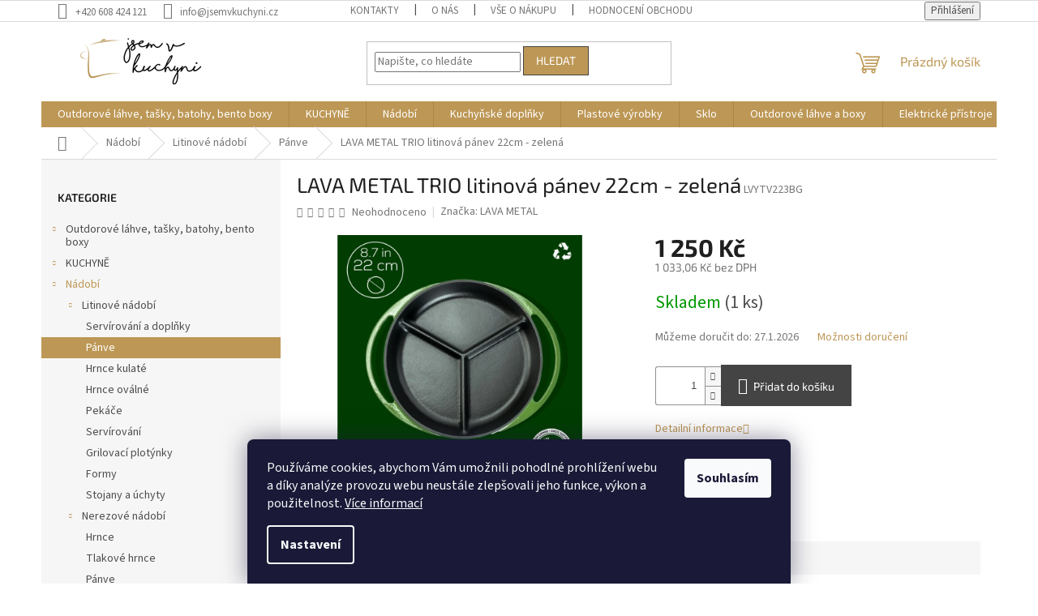

--- FILE ---
content_type: text/html; charset=utf-8
request_url: https://www.jsemvkuchyni.cz/lava-metal-trio-litinova-panev-22cm-zelena/
body_size: 32190
content:
<!doctype html><html lang="cs" dir="ltr" class="header-background-light external-fonts-loaded"><head><meta charset="utf-8" /><meta name="viewport" content="width=device-width,initial-scale=1" /><title>LAVA METAL TRIO litinová pánev 22cm - zelená - Jsem v kuchyni</title><link rel="preconnect" href="https://cdn.myshoptet.com" /><link rel="dns-prefetch" href="https://cdn.myshoptet.com" /><link rel="preload" href="https://cdn.myshoptet.com/prj/dist/master/cms/libs/jquery/jquery-1.11.3.min.js" as="script" /><link href="https://cdn.myshoptet.com/prj/dist/master/cms/templates/frontend_templates/shared/css/font-face/source-sans-3.css" rel="stylesheet"><link href="https://cdn.myshoptet.com/prj/dist/master/cms/templates/frontend_templates/shared/css/font-face/exo-2.css" rel="stylesheet"><link href="https://cdn.myshoptet.com/prj/dist/master/shop/dist/font-shoptet-11.css.62c94c7785ff2cea73b2.css" rel="stylesheet"><script>
dataLayer = [];
dataLayer.push({'shoptet' : {
    "pageId": 723,
    "pageType": "productDetail",
    "currency": "CZK",
    "currencyInfo": {
        "decimalSeparator": ",",
        "exchangeRate": 1,
        "priceDecimalPlaces": 2,
        "symbol": "K\u010d",
        "symbolLeft": 0,
        "thousandSeparator": " "
    },
    "language": "cs",
    "projectId": 536490,
    "product": {
        "id": 20139,
        "guid": "26c4c5d0-61bf-11ed-ba6e-ecf4bbcda94d",
        "hasVariants": false,
        "codes": [
            {
                "code": "LVYTV223BG",
                "quantity": "1",
                "stocks": [
                    {
                        "id": "ext",
                        "quantity": "1"
                    }
                ]
            }
        ],
        "code": "LVYTV223BG",
        "name": "LAVA METAL TRIO litinov\u00e1 p\u00e1nev 22cm - zelen\u00e1",
        "appendix": "",
        "weight": 0,
        "manufacturer": "LAVA METAL",
        "manufacturerGuid": "1EF5334C7ADC6CD6B20ADA0BA3DED3EE",
        "currentCategory": "N\u00e1dob\u00ed | Litinov\u00e9 n\u00e1dob\u00ed | P\u00e1nve",
        "currentCategoryGuid": "f5e58c79-5251-11ed-8496-b8ca3a6063f8",
        "defaultCategory": "N\u00e1dob\u00ed | Litinov\u00e9 n\u00e1dob\u00ed | P\u00e1nve",
        "defaultCategoryGuid": "f5e58c79-5251-11ed-8496-b8ca3a6063f8",
        "currency": "CZK",
        "priceWithVat": 1250
    },
    "stocks": [
        {
            "id": "ext",
            "title": "Sklad",
            "isDeliveryPoint": 0,
            "visibleOnEshop": 1
        }
    ],
    "cartInfo": {
        "id": null,
        "freeShipping": false,
        "freeShippingFrom": 2990,
        "leftToFreeGift": {
            "formattedPrice": "0 K\u010d",
            "priceLeft": 0
        },
        "freeGift": false,
        "leftToFreeShipping": {
            "priceLeft": 2990,
            "dependOnRegion": 0,
            "formattedPrice": "2 990 K\u010d"
        },
        "discountCoupon": [],
        "getNoBillingShippingPrice": {
            "withoutVat": 0,
            "vat": 0,
            "withVat": 0
        },
        "cartItems": [],
        "taxMode": "ORDINARY"
    },
    "cart": [],
    "customer": {
        "priceRatio": 1,
        "priceListId": 1,
        "groupId": null,
        "registered": false,
        "mainAccount": false
    }
}});
dataLayer.push({'cookie_consent' : {
    "marketing": "denied",
    "analytics": "denied"
}});
document.addEventListener('DOMContentLoaded', function() {
    shoptet.consent.onAccept(function(agreements) {
        if (agreements.length == 0) {
            return;
        }
        dataLayer.push({
            'cookie_consent' : {
                'marketing' : (agreements.includes(shoptet.config.cookiesConsentOptPersonalisation)
                    ? 'granted' : 'denied'),
                'analytics': (agreements.includes(shoptet.config.cookiesConsentOptAnalytics)
                    ? 'granted' : 'denied')
            },
            'event': 'cookie_consent'
        });
    });
});
</script>
<meta property="og:type" content="website"><meta property="og:site_name" content="jsemvkuchyni.cz"><meta property="og:url" content="https://www.jsemvkuchyni.cz/lava-metal-trio-litinova-panev-22cm-zelena/"><meta property="og:title" content="LAVA METAL TRIO litinová pánev 22cm - zelená - Jsem v kuchyni"><meta name="author" content="Jsem v kuchyni"><meta name="web_author" content="Shoptet.cz"><meta name="dcterms.rightsHolder" content="www.jsemvkuchyni.cz"><meta name="robots" content="index,follow"><meta property="og:image" content="https://cdn.myshoptet.com/usr/www.jsemvkuchyni.cz/user/shop/big/20139-1_3294-lava-metal-trio-22.jpg?679ac1cc"><meta property="og:description" content="LAVA METAL TRIO litinová pánev 22cm - zelená. "><meta name="description" content="LAVA METAL TRIO litinová pánev 22cm - zelená. "><meta name="google-site-verification" content="AW-474426363"><meta property="product:price:amount" content="1250"><meta property="product:price:currency" content="CZK"><style>:root {--color-primary: #bd9755;--color-primary-h: 38;--color-primary-s: 44%;--color-primary-l: 54%;--color-primary-hover: #444444;--color-primary-hover-h: 0;--color-primary-hover-s: 0%;--color-primary-hover-l: 27%;--color-secondary: #444444;--color-secondary-h: 0;--color-secondary-s: 0%;--color-secondary-l: 27%;--color-secondary-hover: #444444;--color-secondary-hover-h: 0;--color-secondary-hover-s: 0%;--color-secondary-hover-l: 27%;--color-tertiary: #bd9755;--color-tertiary-h: 38;--color-tertiary-s: 44%;--color-tertiary-l: 54%;--color-tertiary-hover: #444444;--color-tertiary-hover-h: 0;--color-tertiary-hover-s: 0%;--color-tertiary-hover-l: 27%;--color-header-background: #ffffff;--template-font: "Source Sans 3";--template-headings-font: "Exo 2";--header-background-url: url("[data-uri]");--cookies-notice-background: #1A1937;--cookies-notice-color: #F8FAFB;--cookies-notice-button-hover: #f5f5f5;--cookies-notice-link-hover: #27263f;--templates-update-management-preview-mode-content: "Náhled aktualizací šablony je aktivní pro váš prohlížeč."}</style>
    
    <link href="https://cdn.myshoptet.com/prj/dist/master/shop/dist/main-11.less.5a24dcbbdabfd189c152.css" rel="stylesheet" />
                <link href="https://cdn.myshoptet.com/prj/dist/master/shop/dist/mobile-header-v1-11.less.1ee105d41b5f713c21aa.css" rel="stylesheet" />
    
    <script>var shoptet = shoptet || {};</script>
    <script src="https://cdn.myshoptet.com/prj/dist/master/shop/dist/main-3g-header.js.05f199e7fd2450312de2.js"></script>
<!-- User include --><!-- api 609(257) html code header -->
<link rel="stylesheet" href="https://cdn.myshoptet.com/usr/api2.dklab.cz/user/documents/_doplnky/slider/536490/2/536490_2.css" type="text/css" /><style>
        :root {
        --dklab-slider-color-arrow: #444444;
        --dklab-slider-color-hp-dot: #A4A4A4;
        --dklab-slider-color-hp-dot-active: #444444;
        --dklab-slider-color-l-dot: #A4A4A4;
        --dklab-slider-color-l-dot-active: #444444;
        --dklab-slider-color-c-dot: #FFFFFF;
        --dklab-slider-color-c-dot-active: #000000;
        --dklab-slider-color-c-arrow: #444444;
        --dklab-slider-color-d-dot: #A4A4A4;
        --dklab-slider-color-d-dot-active: #444444;

        }</style>
<!-- service 425(79) html code header -->
<style>
.hodnoceni:before{content: "Jak o nás mluví zákazníci";}
.hodnoceni.svk:before{content: "Ako o nás hovoria zákazníci";}
.hodnoceni.hun:before{content: "Mit mondanak rólunk a felhasználók";}
.hodnoceni.pl:before{content: "Co mówią o nas klienci";}
.hodnoceni.eng:before{content: "Customer reviews";}
.hodnoceni.de:before{content: "Was unsere Kunden über uns denken";}
.hodnoceni.ro:before{content: "Ce spun clienții despre noi";}
.hodnoceni{margin: 20px auto;}
body:not(.paxio-merkur):not(.venus):not(.jupiter) .hodnoceni .vote-wrap {border: 0 !important;width: 24.5%;flex-basis: 25%;padding: 10px 20px !important;display: inline-block;margin: 0;vertical-align: top;}
.multiple-columns-body #content .hodnoceni .vote-wrap {width: 49%;flex-basis: 50%;}
.hodnoceni .votes-wrap {display: block; border: 1px solid #f7f7f7;margin: 0;width: 100%;max-width: none;padding: 10px 0; background: #fff;}
.hodnoceni .vote-wrap:nth-child(n+5){display: none !important;}
.hodnoceni:before{display: block;font-size: 18px;padding: 10px 20px;background: #fcfcfc;}
.sidebar .hodnoceni .vote-pic, .sidebar .hodnoceni .vote-initials{display: block;}
.sidebar .hodnoceni .vote-wrap, #column-l #column-l-in .hodnoceni .vote-wrap {width: 100% !important; display: block;}
.hodnoceni > a{display: block;text-align: right;padding-top: 6px;}
.hodnoceni > a:after{content: "››";display: inline-block;margin-left: 2px;}
.sidebar .hodnoceni:before, #column-l #column-l-in .hodnoceni:before {background: none !important; padding-left: 0 !important;}
.template-10 .hodnoceni{max-width: 952px !important;}
.page-detail .hodnoceni > a{font-size: 14px;}
.page-detail .hodnoceni{margin-bottom: 30px;}
@media screen and (min-width: 992px) and (max-width: 1199px) {
.hodnoceni .vote-rating{display: block;}
.hodnoceni .vote-time{display: block;margin-top: 3px;}
.hodnoceni .vote-delimeter{display: none;}
}
@media screen and (max-width: 991px) {
body:not(.paxio-merkur):not(.venus):not(.jupiter) .hodnoceni .vote-wrap {width: 49%;flex-basis: 50%;}
.multiple-columns-body #content .hodnoceni .vote-wrap {width: 99%;flex-basis: 100%;}
}
@media screen and (max-width: 767px) {
body:not(.paxio-merkur):not(.venus):not(.jupiter) .hodnoceni .vote-wrap {width: 99%;flex-basis: 100%;}
}
.home #main-product .hodnoceni{margin: 0 0 60px 0;}
.hodnoceni .votes-wrap.admin-response{display: none !important;}
.hodnoceni .vote-pic {width: 100px;}
.hodnoceni .vote-delimeter{display: none;}
.hodnoceni .vote-rating{display: block;}
.hodnoceni .vote-time {display: block;margin-top: 5px;}
@media screen and (min-width: 768px){
.template-12 .hodnoceni{max-width: 747px; margin-left: auto; margin-right: auto;}
}
@media screen and (min-width: 992px){
.template-12 .hodnoceni{max-width: 972px;}
}
@media screen and (min-width: 1200px){
.template-12 .hodnoceni{max-width: 1418px;}
}
.template-14 .hodnoceni .vote-initials{margin: 0 auto;}
.vote-pic img::before {display: none;}
.hodnoceni + .hodnoceni {display: none;}
</style>
<!-- service 417(71) html code header -->
<style>
@media screen and (max-width: 767px) {
body.sticky-mobile:not(.paxio-merkur):not(.venus) .dropdown {display: none !important;}
body.sticky-mobile:not(.paxio-merkur):not(.venus) .languagesMenu{right: 98px; position: absolute;}
body.sticky-mobile:not(.paxio-merkur):not(.venus) .languagesMenu .caret{display: none !important;}
body.sticky-mobile:not(.paxio-merkur):not(.venus) .languagesMenu.open .languagesMenu__content {display: block;right: 0;left: auto;}
.template-12 #header .site-name {max-width: 40% !important;}
}
@media screen and (-ms-high-contrast: active), (-ms-high-contrast: none) {
.template-12 #header {position: fixed; width: 100%;}
.template-12 #content-wrapper.content-wrapper{padding-top: 80px;}
}
.sticky-mobile #header-image{display: none;}
@media screen and (max-width: 640px) {
.template-04.sticky-mobile #header-cart{position: fixed;top: 3px;right: 92px;}
.template-04.sticky-mobile #header-cart::before {font-size: 32px;}
.template-04.sticky-mobile #header-cart strong{display: none;}
}
@media screen and (min-width: 641px) {
.dklabGarnet #main-wrapper {overflow: visible !important;}
}
.dklabGarnet.sticky-mobile #logo img {top: 0 !important;}
@media screen and (min-width: 768px){
.top-navigation-bar .site-name {display: none;}
}
/*NOVÁ VERZE MOBILNÍ HLAVIČKY*/
@media screen and (max-width: 767px){
.scrolled-down body:not(.ordering-process):not(.search-window-visible) .top-navigation-bar {transform: none !important;}
.scrolled-down body:not(.ordering-process):not(.search-window-visible) #header .site-name {transform: none !important;}
.scrolled-down body:not(.ordering-process):not(.search-window-visible) #header .cart-count {transform: none !important;}
.scrolled-down #header {transform: none !important;}

body.template-11.mobile-header-version-1:not(.paxio-merkur):not(.venus) .top-navigation-bar .site-name{display: none !important;}
body.template-11.mobile-header-version-1:not(.paxio-merkur):not(.venus) #header .cart-count {top: -39px !important;position: absolute !important;}
.template-11.sticky-mobile.mobile-header-version-1 .responsive-tools > a[data-target="search"] {visibility: visible;}
.template-12.mobile-header-version-1 #header{position: fixed !important;}
.template-09.mobile-header-version-1.sticky-mobile .top-nav .subnav-left {visibility: visible;}
}

/*Disco*/
@media screen and (min-width: 768px){
.template-13:not(.jupiter) #header, .template-14 #header{position: sticky;top: 0;z-index: 8;}
.template-14.search-window-visible #header{z-index: 9999;}
body.navigation-hovered::before {z-index: 7;}
/*
.template-13 .top-navigation-bar{z-index: 10000;}
.template-13 .popup-widget {z-index: 10001;}
*/
.scrolled .template-13 #header, .scrolled .template-14 #header{box-shadow: 0 2px 10px rgba(0,0,0,0.1);}
.search-focused::before{z-index: 8;}
.top-navigation-bar{z-index: 9;position: relative;}
.paxio-merkur.top-navigation-menu-visible #header .search-form .form-control {z-index: 1;}
.paxio-merkur.top-navigation-menu-visible .search-form::before {z-index: 1;}
.scrolled .popup-widget.cart-widget {position: fixed;top: 68px !important;}

/* MERKUR */
.paxio-merkur.sticky-mobile.template-11 #oblibeneBtn{line-height: 70px !important;}
}


/* VENUS */
@media screen and (min-width: 768px){
.venus.sticky-mobile:not(.ordering-process) #header {position: fixed !important;width: 100%;transform: none !important;translate: none !important;box-shadow: 0 2px 10px rgba(0,0,0,0.1);visibility: visible !important;opacity: 1 !important;}
.venus.sticky-mobile:not(.ordering-process) .overall-wrapper{padding-top: 160px;}
.venus.sticky-mobile.type-index:not(.ordering-process) .overall-wrapper{padding-top: 85px;}
.venus.sticky-mobile:not(.ordering-process) #content-wrapper.content-wrapper {padding-top: 0 !important;}
}
@media screen and (max-width: 767px){
.template-14 .top-navigation-bar > .site-name{display: none !important;}
.template-14 #header .header-top .header-top-wrapper .site-name{margin: 0;}
}
/* JUPITER */
@media screen and (max-width: 767px){
.scrolled-down body.jupiter:not(.ordering-process):not(.search-window-visible) #header .site-name {-webkit-transform: translateX(-50%) !important;transform: translateX(-50%) !important;}
}
@media screen and (min-width: 768px){
.jupiter.sticky-header #header::after{display: none;}
.jupiter.sticky-header #header{position: fixed; top: 0; width: 100%;z-index: 99;}
.jupiter.sticky-header.ordering-process #header{position: relative;}
.jupiter.sticky-header .overall-wrapper{padding-top: 182px;}
.jupiter.sticky-header.ordering-process .overall-wrapper{padding-top: 0;}
.jupiter.sticky-header #header .header-top {height: 80px;}
}
</style>
<!-- service 609(257) html code header -->
<link rel="stylesheet" href="https://cdn.myshoptet.com/usr/api2.dklab.cz/user/documents/css/swiper-bundle.min.css?v=1" />
<!--
<link rel="stylesheet" href="https://cdn.myshoptet.com/usr/api.dklab.cz/user/documents/_doplnky/lightslider/dist/css/lightslider.css?v=5" />
<link rel="stylesheet" href="https://cdn.myshoptet.com/usr/api.dklab.cz/user/documents/_doplnky/sliderplus/src/style.css?v=66" type="text/css" />
<link rel="stylesheet" href="https://cdn.myshoptet.com/usr/api.dklab.cz/user/documents/_doplnky/sliderplus/src/style_fix.css?v=38" type="text/css" />
<style type="text/css">
.dklabSliderplusCarousel.dklabSliderplus-moderni-tmavy .extended-banner-link:hover, .dklabSliderplusCarousel.dklabSliderplus-moderni-svetly .extended-banner-link:hover,
.dklabSliderplusCarousel.dklabSliderplus-box-tmavy .extended-banner-link, .dklabSliderplusCarousel.dklabSliderplus-box-svetly .extended-banner-link{
  background: #bd9755;
}
</style>
-->

<!-- project html code header -->
<style>
.link-icon.chat {display: none}
.link-icon.print {display: none}
.link-icon.share {display: none
</style>
<!-- /User include --><link rel="shortcut icon" href="/favicon.ico" type="image/x-icon" /><link rel="canonical" href="https://www.jsemvkuchyni.cz/lava-metal-trio-litinova-panev-22cm-zelena/" />    <script>
        var _hwq = _hwq || [];
        _hwq.push(['setKey', '9A05B674CD61906812046EB44D998F85']);
        _hwq.push(['setTopPos', '60']);
        _hwq.push(['showWidget', '21']);
        (function() {
            var ho = document.createElement('script');
            ho.src = 'https://cz.im9.cz/direct/i/gjs.php?n=wdgt&sak=9A05B674CD61906812046EB44D998F85';
            var s = document.getElementsByTagName('script')[0]; s.parentNode.insertBefore(ho, s);
        })();
    </script>
<style>/* custom background */@media (min-width: 992px) {body {background-color: #ffffff ;background-position: top center;background-repeat: no-repeat;background-attachment: scroll;}}</style>    <!-- Global site tag (gtag.js) - Google Analytics -->
    <script async src="https://www.googletagmanager.com/gtag/js?id=G-YFJCEHR4C9"></script>
    <script>
        
        window.dataLayer = window.dataLayer || [];
        function gtag(){dataLayer.push(arguments);}
        

                    console.debug('default consent data');

            gtag('consent', 'default', {"ad_storage":"denied","analytics_storage":"denied","ad_user_data":"denied","ad_personalization":"denied","wait_for_update":500});
            dataLayer.push({
                'event': 'default_consent'
            });
        
        gtag('js', new Date());

                gtag('config', 'UA-182192683-1', { 'groups': "UA" });
        
                gtag('config', 'G-YFJCEHR4C9', {"groups":"GA4","send_page_view":false,"content_group":"productDetail","currency":"CZK","page_language":"cs"});
        
                gtag('config', 'AW-474426363', {"allow_enhanced_conversions":true});
        
        
        
        
        
                    gtag('event', 'page_view', {"send_to":"GA4","page_language":"cs","content_group":"productDetail","currency":"CZK"});
        
                gtag('set', 'currency', 'CZK');

        gtag('event', 'view_item', {
            "send_to": "UA",
            "items": [
                {
                    "id": "LVYTV223BG",
                    "name": "LAVA METAL TRIO litinov\u00e1 p\u00e1nev 22cm - zelen\u00e1",
                    "category": "N\u00e1dob\u00ed \/ Litinov\u00e9 n\u00e1dob\u00ed \/ P\u00e1nve",
                                        "brand": "LAVA METAL",
                                                            "price": 1033.06
                }
            ]
        });
        
        
        
        
        
                    gtag('event', 'view_item', {"send_to":"GA4","page_language":"cs","content_group":"productDetail","value":1033.0599999999999,"currency":"CZK","items":[{"item_id":"LVYTV223BG","item_name":"LAVA METAL TRIO litinov\u00e1 p\u00e1nev 22cm - zelen\u00e1","item_brand":"LAVA METAL","item_category":"N\u00e1dob\u00ed","item_category2":"Litinov\u00e9 n\u00e1dob\u00ed","item_category3":"P\u00e1nve","price":1033.0599999999999,"quantity":1,"index":0}]});
        
        
        
        
        
        
        
        document.addEventListener('DOMContentLoaded', function() {
            if (typeof shoptet.tracking !== 'undefined') {
                for (var id in shoptet.tracking.bannersList) {
                    gtag('event', 'view_promotion', {
                        "send_to": "UA",
                        "promotions": [
                            {
                                "id": shoptet.tracking.bannersList[id].id,
                                "name": shoptet.tracking.bannersList[id].name,
                                "position": shoptet.tracking.bannersList[id].position
                            }
                        ]
                    });
                }
            }

            shoptet.consent.onAccept(function(agreements) {
                if (agreements.length !== 0) {
                    console.debug('gtag consent accept');
                    var gtagConsentPayload =  {
                        'ad_storage': agreements.includes(shoptet.config.cookiesConsentOptPersonalisation)
                            ? 'granted' : 'denied',
                        'analytics_storage': agreements.includes(shoptet.config.cookiesConsentOptAnalytics)
                            ? 'granted' : 'denied',
                                                                                                'ad_user_data': agreements.includes(shoptet.config.cookiesConsentOptPersonalisation)
                            ? 'granted' : 'denied',
                        'ad_personalization': agreements.includes(shoptet.config.cookiesConsentOptPersonalisation)
                            ? 'granted' : 'denied',
                        };
                    console.debug('update consent data', gtagConsentPayload);
                    gtag('consent', 'update', gtagConsentPayload);
                    dataLayer.push(
                        { 'event': 'update_consent' }
                    );
                }
            });
        });
    </script>
<script>
    (function(t, r, a, c, k, i, n, g) { t['ROIDataObject'] = k;
    t[k]=t[k]||function(){ (t[k].q=t[k].q||[]).push(arguments) },t[k].c=i;n=r.createElement(a),
    g=r.getElementsByTagName(a)[0];n.async=1;n.src=c;g.parentNode.insertBefore(n,g)
    })(window, document, 'script', '//www.heureka.cz/ocm/sdk.js?source=shoptet&version=2&page=product_detail', 'heureka', 'cz');

    heureka('set_user_consent', 0);
</script>
</head><body class="desktop id-723 in-panve template-11 type-product type-detail multiple-columns-body columns-3 ums_forms_redesign--off ums_a11y_category_page--on ums_discussion_rating_forms--off ums_flags_display_unification--on ums_a11y_login--on mobile-header-version-1"><noscript>
    <style>
        #header {
            padding-top: 0;
            position: relative !important;
            top: 0;
        }
        .header-navigation {
            position: relative !important;
        }
        .overall-wrapper {
            margin: 0 !important;
        }
        body:not(.ready) {
            visibility: visible !important;
        }
    </style>
    <div class="no-javascript">
        <div class="no-javascript__title">Musíte změnit nastavení vašeho prohlížeče</div>
        <div class="no-javascript__text">Podívejte se na: <a href="https://www.google.com/support/bin/answer.py?answer=23852">Jak povolit JavaScript ve vašem prohlížeči</a>.</div>
        <div class="no-javascript__text">Pokud používáte software na blokování reklam, může být nutné povolit JavaScript z této stránky.</div>
        <div class="no-javascript__text">Děkujeme.</div>
    </div>
</noscript>

        <div id="fb-root"></div>
        <script>
            window.fbAsyncInit = function() {
                FB.init({
                    autoLogAppEvents : true,
                    xfbml            : true,
                    version          : 'v24.0'
                });
            };
        </script>
        <script async defer crossorigin="anonymous" src="https://connect.facebook.net/cs_CZ/sdk.js#xfbml=1&version=v24.0"></script>    <div class="siteCookies siteCookies--bottom siteCookies--dark js-siteCookies" role="dialog" data-testid="cookiesPopup" data-nosnippet>
        <div class="siteCookies__form">
            <div class="siteCookies__content">
                <div class="siteCookies__text">
                    Používáme cookies, abychom Vám umožnili pohodlné prohlížení webu a díky analýze provozu webu neustále zlepšovali jeho funkce, výkon a použitelnost. <a href="/podminky-ochrany-osobnich-udaju/" target="_blank" rel="noopener noreferrer">Více informací</a>
                </div>
                <p class="siteCookies__links">
                    <button class="siteCookies__link js-cookies-settings" aria-label="Nastavení cookies" data-testid="cookiesSettings">Nastavení</button>
                </p>
            </div>
            <div class="siteCookies__buttonWrap">
                                <button class="siteCookies__button js-cookiesConsentSubmit" value="all" aria-label="Přijmout cookies" data-testid="buttonCookiesAccept">Souhlasím</button>
            </div>
        </div>
        <script>
            document.addEventListener("DOMContentLoaded", () => {
                const siteCookies = document.querySelector('.js-siteCookies');
                document.addEventListener("scroll", shoptet.common.throttle(() => {
                    const st = document.documentElement.scrollTop;
                    if (st > 1) {
                        siteCookies.classList.add('siteCookies--scrolled');
                    } else {
                        siteCookies.classList.remove('siteCookies--scrolled');
                    }
                }, 100));
            });
        </script>
    </div>
<a href="#content" class="skip-link sr-only">Přejít na obsah</a><div class="overall-wrapper"><div class="user-action"><div class="container">
    <div class="user-action-in">
                    <div id="login" class="user-action-login popup-widget login-widget" role="dialog" aria-labelledby="loginHeading">
        <div class="popup-widget-inner">
                            <h2 id="loginHeading">Přihlášení k vašemu účtu</h2><div id="customerLogin"><form action="/action/Customer/Login/" method="post" id="formLoginIncluded" class="csrf-enabled formLogin" data-testid="formLogin"><input type="hidden" name="referer" value="" /><div class="form-group"><div class="input-wrapper email js-validated-element-wrapper no-label"><input type="email" name="email" class="form-control" autofocus placeholder="E-mailová adresa (např. jan@novak.cz)" data-testid="inputEmail" autocomplete="email" required /></div></div><div class="form-group"><div class="input-wrapper password js-validated-element-wrapper no-label"><input type="password" name="password" class="form-control" placeholder="Heslo" data-testid="inputPassword" autocomplete="current-password" required /><span class="no-display">Nemůžete vyplnit toto pole</span><input type="text" name="surname" value="" class="no-display" /></div></div><div class="form-group"><div class="login-wrapper"><button type="submit" class="btn btn-secondary btn-text btn-login" data-testid="buttonSubmit">Přihlásit se</button><div class="password-helper"><a href="/registrace/" data-testid="signup" rel="nofollow">Nová registrace</a><a href="/klient/zapomenute-heslo/" rel="nofollow">Zapomenuté heslo</a></div></div></div><div class="social-login-buttons"><div class="social-login-buttons-divider"><span>nebo</span></div><div class="form-group"><a href="/action/Social/login/?provider=Facebook" class="login-btn facebook" rel="nofollow"><span class="login-facebook-icon"></span><strong>Přihlásit se přes Facebook</strong></a></div><div class="form-group"><a href="/action/Social/login/?provider=Google" class="login-btn google" rel="nofollow"><span class="login-google-icon"></span><strong>Přihlásit se přes Google</strong></a></div></div></form>
</div>                    </div>
    </div>

                            <div id="cart-widget" class="user-action-cart popup-widget cart-widget loader-wrapper" data-testid="popupCartWidget" role="dialog" aria-hidden="true">
    <div class="popup-widget-inner cart-widget-inner place-cart-here">
        <div class="loader-overlay">
            <div class="loader"></div>
        </div>
    </div>

    <div class="cart-widget-button">
        <a href="/kosik/" class="btn btn-conversion" id="continue-order-button" rel="nofollow" data-testid="buttonNextStep">Pokračovat do košíku</a>
    </div>
</div>
            </div>
</div>
</div><div class="top-navigation-bar" data-testid="topNavigationBar">

    <div class="container">

        <div class="top-navigation-contacts">
            <strong>Zákaznická podpora:</strong><a href="tel:+420608424121" class="project-phone" aria-label="Zavolat na +420608424121" data-testid="contactboxPhone"><span>+420 608 424 121</span></a><a href="mailto:info@jsemvkuchyni.cz" class="project-email" data-testid="contactboxEmail"><span>info@jsemvkuchyni.cz</span></a>        </div>

                            <div class="top-navigation-menu">
                <div class="top-navigation-menu-trigger"></div>
                <ul class="top-navigation-bar-menu">
                                            <li class="top-navigation-menu-item-29">
                            <a href="/kontakty/">Kontakty</a>
                        </li>
                                            <li class="top-navigation-menu-item-1032">
                            <a href="/o-nas/">O nás</a>
                        </li>
                                            <li class="top-navigation-menu-item-27">
                            <a href="/vse-o-nakupu/">Vše o nákupu</a>
                        </li>
                                            <li class="top-navigation-menu-item--51">
                            <a href="/hodnoceni-obchodu/">Hodnocení obchodu</a>
                        </li>
                                            <li class="top-navigation-menu-item-711">
                            <a href="/doprava-a-platba/">Doprava a platba</a>
                        </li>
                                            <li class="top-navigation-menu-item-1029">
                            <a href="/reklamace-zbozi/">Reklamace zboží</a>
                        </li>
                                            <li class="top-navigation-menu-item-39">
                            <a href="/obchodni-podminky/">Obchodní podmínky</a>
                        </li>
                                            <li class="top-navigation-menu-item-691">
                            <a href="/podminky-ochrany-osobnich-udaju/">Podmínky ochrany osobních údajů </a>
                        </li>
                                    </ul>
                <ul class="top-navigation-bar-menu-helper"></ul>
            </div>
        
        <div class="top-navigation-tools">
            <div class="responsive-tools">
                <a href="#" class="toggle-window" data-target="search" aria-label="Hledat" data-testid="linkSearchIcon"></a>
                                                            <a href="#" class="toggle-window" data-target="login"></a>
                                                    <a href="#" class="toggle-window" data-target="navigation" aria-label="Menu" data-testid="hamburgerMenu"></a>
            </div>
                        <button class="top-nav-button top-nav-button-login toggle-window" type="button" data-target="login" aria-haspopup="dialog" aria-controls="login" aria-expanded="false" data-testid="signin"><span>Přihlášení</span></button>        </div>

    </div>

</div>
<header id="header"><div class="container navigation-wrapper">
    <div class="header-top">
        <div class="site-name-wrapper">
            <div class="site-name"><a href="/" data-testid="linkWebsiteLogo"><img src="https://cdn.myshoptet.com/usr/www.jsemvkuchyni.cz/user/logos/logo-jsemvkuchyni295x60.png" alt="Jsem v kuchyni" fetchpriority="low" /></a></div>        </div>
        <div class="search" itemscope itemtype="https://schema.org/WebSite">
            <meta itemprop="headline" content="Pánve"/><meta itemprop="url" content="https://www.jsemvkuchyni.cz"/><meta itemprop="text" content="LAVA METAL TRIO litinová pánev 22cm - zelená. "/>            <form action="/action/ProductSearch/prepareString/" method="post"
    id="formSearchForm" class="search-form compact-form js-search-main"
    itemprop="potentialAction" itemscope itemtype="https://schema.org/SearchAction" data-testid="searchForm">
    <fieldset>
        <meta itemprop="target"
            content="https://www.jsemvkuchyni.cz/vyhledavani/?string={string}"/>
        <input type="hidden" name="language" value="cs"/>
        
            
<input
    type="search"
    name="string"
        class="query-input form-control search-input js-search-input"
    placeholder="Napište, co hledáte"
    autocomplete="off"
    required
    itemprop="query-input"
    aria-label="Vyhledávání"
    data-testid="searchInput"
>
            <button type="submit" class="btn btn-default" data-testid="searchBtn">Hledat</button>
        
    </fieldset>
</form>
        </div>
        <div class="navigation-buttons">
                
    <a href="/kosik/" class="btn btn-icon toggle-window cart-count" data-target="cart" data-hover="true" data-redirect="true" data-testid="headerCart" rel="nofollow" aria-haspopup="dialog" aria-expanded="false" aria-controls="cart-widget">
        
                <span class="sr-only">Nákupní košík</span>
        
            <span class="cart-price visible-lg-inline-block" data-testid="headerCartPrice">
                                    Prázdný košík                            </span>
        
    
            </a>
        </div>
    </div>
    <nav id="navigation" aria-label="Hlavní menu" data-collapsible="true"><div class="navigation-in menu"><ul class="menu-level-1" role="menubar" data-testid="headerMenuItems"><li class="menu-item-1368 ext" role="none"><a href="/kategorie/outdorove-lahve--tasky--batohy--bento-boxy/" data-testid="headerMenuItem" role="menuitem" aria-haspopup="true" aria-expanded="false"><b>Outdorové láhve, tašky, batohy, bento boxy</b><span class="submenu-arrow"></span></a><ul class="menu-level-2" aria-label="Outdorové láhve, tašky, batohy, bento boxy" tabindex="-1" role="menu"><li class="menu-item-1371" role="none"><a href="/kategorie/termosky--outdoorove-lahve/" class="menu-image" data-testid="headerMenuItem" tabindex="-1" aria-hidden="true"><img src="data:image/svg+xml,%3Csvg%20width%3D%22140%22%20height%3D%22100%22%20xmlns%3D%22http%3A%2F%2Fwww.w3.org%2F2000%2Fsvg%22%3E%3C%2Fsvg%3E" alt="" aria-hidden="true" width="140" height="100"  data-src="https://cdn.myshoptet.com/prj/dist/master/cms/templates/frontend_templates/00/img/folder.svg" fetchpriority="low" /></a><div><a href="/kategorie/termosky--outdoorove-lahve/" data-testid="headerMenuItem" role="menuitem"><span>Termosky, outdoorové lahve</span></a>
                        </div></li><li class="menu-item-1374" role="none"><a href="/kategorie/chladici-tasky-a-batohy/" class="menu-image" data-testid="headerMenuItem" tabindex="-1" aria-hidden="true"><img src="data:image/svg+xml,%3Csvg%20width%3D%22140%22%20height%3D%22100%22%20xmlns%3D%22http%3A%2F%2Fwww.w3.org%2F2000%2Fsvg%22%3E%3C%2Fsvg%3E" alt="" aria-hidden="true" width="140" height="100"  data-src="https://cdn.myshoptet.com/prj/dist/master/cms/templates/frontend_templates/00/img/folder.svg" fetchpriority="low" /></a><div><a href="/kategorie/chladici-tasky-a-batohy/" data-testid="headerMenuItem" role="menuitem"><span>Chladicí tašky a batohy</span></a>
                        </div></li><li class="menu-item-1377" role="none"><a href="/kategorie/boxy-na-jidlo--bento-boxy/" class="menu-image" data-testid="headerMenuItem" tabindex="-1" aria-hidden="true"><img src="data:image/svg+xml,%3Csvg%20width%3D%22140%22%20height%3D%22100%22%20xmlns%3D%22http%3A%2F%2Fwww.w3.org%2F2000%2Fsvg%22%3E%3C%2Fsvg%3E" alt="" aria-hidden="true" width="140" height="100"  data-src="https://cdn.myshoptet.com/prj/dist/master/cms/templates/frontend_templates/00/img/folder.svg" fetchpriority="low" /></a><div><a href="/kategorie/boxy-na-jidlo--bento-boxy/" data-testid="headerMenuItem" role="menuitem"><span>Boxy na jídlo, bento boxy</span></a>
                        </div></li></ul></li>
<li class="menu-item-1381 ext" role="none"><a href="/kategorie/kuchyne-2/" data-testid="headerMenuItem" role="menuitem" aria-haspopup="true" aria-expanded="false"><b>KUCHYNĚ</b><span class="submenu-arrow"></span></a><ul class="menu-level-2" aria-label="KUCHYNĚ" tabindex="-1" role="menu"><li class="menu-item-1384" role="none"><a href="/kategorie/sklo-2/" class="menu-image" data-testid="headerMenuItem" tabindex="-1" aria-hidden="true"><img src="data:image/svg+xml,%3Csvg%20width%3D%22140%22%20height%3D%22100%22%20xmlns%3D%22http%3A%2F%2Fwww.w3.org%2F2000%2Fsvg%22%3E%3C%2Fsvg%3E" alt="" aria-hidden="true" width="140" height="100"  data-src="https://cdn.myshoptet.com/prj/dist/master/cms/templates/frontend_templates/00/img/folder.svg" fetchpriority="low" /></a><div><a href="/kategorie/sklo-2/" data-testid="headerMenuItem" role="menuitem"><span>Sklo</span></a>
                        </div></li></ul></li>
<li class="menu-item-717 ext" role="none"><a href="/kategorie/nadobi/" data-testid="headerMenuItem" role="menuitem" aria-haspopup="true" aria-expanded="false"><b>Nádobí</b><span class="submenu-arrow"></span></a><ul class="menu-level-2" aria-label="Nádobí" tabindex="-1" role="menu"><li class="menu-item-720 has-third-level" role="none"><a href="/kategorie/litinove-nadobi/" class="menu-image" data-testid="headerMenuItem" tabindex="-1" aria-hidden="true"><img src="data:image/svg+xml,%3Csvg%20width%3D%22140%22%20height%3D%22100%22%20xmlns%3D%22http%3A%2F%2Fwww.w3.org%2F2000%2Fsvg%22%3E%3C%2Fsvg%3E" alt="" aria-hidden="true" width="140" height="100"  data-src="https://cdn.myshoptet.com/usr/www.jsemvkuchyni.cz/user/categories/thumb/1-3.png" fetchpriority="low" /></a><div><a href="/kategorie/litinove-nadobi/" data-testid="headerMenuItem" role="menuitem"><span>Litinové nádobí</span></a>
                                                    <ul class="menu-level-3" role="menu">
                                                                    <li class="menu-item-1356" role="none">
                                        <a href="/kategorie/servirovani-a-doplnky/" data-testid="headerMenuItem" role="menuitem">
                                            Servírování a doplňky</a>,                                    </li>
                                                                    <li class="menu-item-723" role="none">
                                        <a href="/kategorie/panve/" class="active" data-testid="headerMenuItem" role="menuitem">
                                            Pánve</a>,                                    </li>
                                                                    <li class="menu-item-726" role="none">
                                        <a href="/kategorie/hrnce-kulate/" data-testid="headerMenuItem" role="menuitem">
                                            Hrnce kulaté</a>,                                    </li>
                                                                    <li class="menu-item-729" role="none">
                                        <a href="/kategorie/hrnce-ovalne/" data-testid="headerMenuItem" role="menuitem">
                                            Hrnce oválné</a>,                                    </li>
                                                                    <li class="menu-item-732" role="none">
                                        <a href="/kategorie/pekace/" data-testid="headerMenuItem" role="menuitem">
                                            Pekáče</a>,                                    </li>
                                                                    <li class="menu-item-735" role="none">
                                        <a href="/kategorie/servirovani/" data-testid="headerMenuItem" role="menuitem">
                                            Servírování</a>,                                    </li>
                                                                    <li class="menu-item-738" role="none">
                                        <a href="/kategorie/grilovaci-plotynky/" data-testid="headerMenuItem" role="menuitem">
                                            Grilovací plotýnky</a>,                                    </li>
                                                                    <li class="menu-item-744" role="none">
                                        <a href="/kategorie/formy/" data-testid="headerMenuItem" role="menuitem">
                                            Formy</a>,                                    </li>
                                                                    <li class="menu-item-741" role="none">
                                        <a href="/kategorie/stojany-a-uchyty/" data-testid="headerMenuItem" role="menuitem">
                                            Stojany a úchyty</a>                                    </li>
                                                            </ul>
                        </div></li><li class="menu-item-750 has-third-level" role="none"><a href="/kategorie/nerezove-nadobi/" class="menu-image" data-testid="headerMenuItem" tabindex="-1" aria-hidden="true"><img src="data:image/svg+xml,%3Csvg%20width%3D%22140%22%20height%3D%22100%22%20xmlns%3D%22http%3A%2F%2Fwww.w3.org%2F2000%2Fsvg%22%3E%3C%2Fsvg%3E" alt="" aria-hidden="true" width="140" height="100"  data-src="https://cdn.myshoptet.com/usr/www.jsemvkuchyni.cz/user/categories/thumb/3-3.png" fetchpriority="low" /></a><div><a href="/kategorie/nerezove-nadobi/" data-testid="headerMenuItem" role="menuitem"><span>Nerezové nádobí</span></a>
                                                    <ul class="menu-level-3" role="menu">
                                                                    <li class="menu-item-765" role="none">
                                        <a href="/kategorie/hrnce-2/" data-testid="headerMenuItem" role="menuitem">
                                            Hrnce</a>,                                    </li>
                                                                    <li class="menu-item-768" role="none">
                                        <a href="/kategorie/tlakove-hrnce/" data-testid="headerMenuItem" role="menuitem">
                                            Tlakové hrnce</a>,                                    </li>
                                                                    <li class="menu-item-771" role="none">
                                        <a href="/kategorie/panve-2/" data-testid="headerMenuItem" role="menuitem">
                                            Pánve</a>,                                    </li>
                                                                    <li class="menu-item-774" role="none">
                                        <a href="/kategorie/sady-nadobi-2/" data-testid="headerMenuItem" role="menuitem">
                                            Sady nádobí</a>                                    </li>
                                                            </ul>
                        </div></li><li class="menu-item-747 has-third-level" role="none"><a href="/kategorie/granitove-nadobi/" class="menu-image" data-testid="headerMenuItem" tabindex="-1" aria-hidden="true"><img src="data:image/svg+xml,%3Csvg%20width%3D%22140%22%20height%3D%22100%22%20xmlns%3D%22http%3A%2F%2Fwww.w3.org%2F2000%2Fsvg%22%3E%3C%2Fsvg%3E" alt="" aria-hidden="true" width="140" height="100"  data-src="https://cdn.myshoptet.com/usr/www.jsemvkuchyni.cz/user/categories/thumb/2-3.png" fetchpriority="low" /></a><div><a href="/kategorie/granitove-nadobi/" data-testid="headerMenuItem" role="menuitem"><span>Granitové nádobí</span></a>
                                                    <ul class="menu-level-3" role="menu">
                                                                    <li class="menu-item-1338" role="none">
                                        <a href="/kategorie/panve-3/" data-testid="headerMenuItem" role="menuitem">
                                            Pánve</a>,                                    </li>
                                                                    <li class="menu-item-1380" role="none">
                                        <a href="/kategorie/pekace-2/" data-testid="headerMenuItem" role="menuitem">
                                            Pekáče</a>,                                    </li>
                                                                    <li class="menu-item-756" role="none">
                                        <a href="/kategorie/sady-nadobi/" data-testid="headerMenuItem" role="menuitem">
                                            Sady nádobí</a>,                                    </li>
                                                                    <li class="menu-item-759" role="none">
                                        <a href="/kategorie/hrnce/" data-testid="headerMenuItem" role="menuitem">
                                            Hrnce</a>,                                    </li>
                                                                    <li class="menu-item-762" role="none">
                                        <a href="/kategorie/panve-a-pekace/" data-testid="headerMenuItem" role="menuitem">
                                            Pánve a pekáče</a>                                    </li>
                                                            </ul>
                        </div></li><li class="menu-item-753" role="none"><a href="/kategorie/medene-nadobi/" class="menu-image" data-testid="headerMenuItem" tabindex="-1" aria-hidden="true"><img src="data:image/svg+xml,%3Csvg%20width%3D%22140%22%20height%3D%22100%22%20xmlns%3D%22http%3A%2F%2Fwww.w3.org%2F2000%2Fsvg%22%3E%3C%2Fsvg%3E" alt="" aria-hidden="true" width="140" height="100"  data-src="https://cdn.myshoptet.com/usr/www.jsemvkuchyni.cz/user/categories/thumb/ikona_medene_nadob___shoptet.png" fetchpriority="low" /></a><div><a href="/kategorie/medene-nadobi/" data-testid="headerMenuItem" role="menuitem"><span>Měděné nádobí</span></a>
                        </div></li></ul></li>
<li class="menu-item-777 ext" role="none"><a href="/kategorie/kuchynske-doplnky/" data-testid="headerMenuItem" role="menuitem" aria-haspopup="true" aria-expanded="false"><b>Kuchyňské doplňky</b><span class="submenu-arrow"></span></a><ul class="menu-level-2" aria-label="Kuchyňské doplňky" tabindex="-1" role="menu"><li class="menu-item-804" role="none"><a href="/kategorie/pribory-a-noze/" class="menu-image" data-testid="headerMenuItem" tabindex="-1" aria-hidden="true"><img src="data:image/svg+xml,%3Csvg%20width%3D%22140%22%20height%3D%22100%22%20xmlns%3D%22http%3A%2F%2Fwww.w3.org%2F2000%2Fsvg%22%3E%3C%2Fsvg%3E" alt="" aria-hidden="true" width="140" height="100"  data-src="https://cdn.myshoptet.com/usr/www.jsemvkuchyni.cz/user/categories/thumb/3-1.png" fetchpriority="low" /></a><div><a href="/kategorie/pribory-a-noze/" data-testid="headerMenuItem" role="menuitem"><span>Příbory a nože</span></a>
                        </div></li><li class="menu-item-807" role="none"><a href="/kategorie/priprava-caje-a-kavy/" class="menu-image" data-testid="headerMenuItem" tabindex="-1" aria-hidden="true"><img src="data:image/svg+xml,%3Csvg%20width%3D%22140%22%20height%3D%22100%22%20xmlns%3D%22http%3A%2F%2Fwww.w3.org%2F2000%2Fsvg%22%3E%3C%2Fsvg%3E" alt="" aria-hidden="true" width="140" height="100"  data-src="https://cdn.myshoptet.com/usr/www.jsemvkuchyni.cz/user/categories/thumb/1-1.png" fetchpriority="low" /></a><div><a href="/kategorie/priprava-caje-a-kavy/" data-testid="headerMenuItem" role="menuitem"><span>Příprava čaje a kávy</span></a>
                        </div></li><li class="menu-item-810" role="none"><a href="/kategorie/krajeci-desky/" class="menu-image" data-testid="headerMenuItem" tabindex="-1" aria-hidden="true"><img src="data:image/svg+xml,%3Csvg%20width%3D%22140%22%20height%3D%22100%22%20xmlns%3D%22http%3A%2F%2Fwww.w3.org%2F2000%2Fsvg%22%3E%3C%2Fsvg%3E" alt="" aria-hidden="true" width="140" height="100"  data-src="https://cdn.myshoptet.com/usr/www.jsemvkuchyni.cz/user/categories/thumb/5.png" fetchpriority="low" /></a><div><a href="/kategorie/krajeci-desky/" data-testid="headerMenuItem" role="menuitem"><span>Krájecí desky</span></a>
                        </div></li><li class="menu-item-813" role="none"><a href="/kategorie/struhadla/" class="menu-image" data-testid="headerMenuItem" tabindex="-1" aria-hidden="true"><img src="data:image/svg+xml,%3Csvg%20width%3D%22140%22%20height%3D%22100%22%20xmlns%3D%22http%3A%2F%2Fwww.w3.org%2F2000%2Fsvg%22%3E%3C%2Fsvg%3E" alt="" aria-hidden="true" width="140" height="100"  data-src="https://cdn.myshoptet.com/usr/www.jsemvkuchyni.cz/user/categories/thumb/4.png" fetchpriority="low" /></a><div><a href="/kategorie/struhadla/" data-testid="headerMenuItem" role="menuitem"><span>Struhadla</span></a>
                        </div></li><li class="menu-item-816" role="none"><a href="/kategorie/dochucovadla/" class="menu-image" data-testid="headerMenuItem" tabindex="-1" aria-hidden="true"><img src="data:image/svg+xml,%3Csvg%20width%3D%22140%22%20height%3D%22100%22%20xmlns%3D%22http%3A%2F%2Fwww.w3.org%2F2000%2Fsvg%22%3E%3C%2Fsvg%3E" alt="" aria-hidden="true" width="140" height="100"  data-src="https://cdn.myshoptet.com/usr/www.jsemvkuchyni.cz/user/categories/thumb/2-1.png" fetchpriority="low" /></a><div><a href="/kategorie/dochucovadla/" data-testid="headerMenuItem" role="menuitem"><span>Dochucovadla</span></a>
                        </div></li><li class="menu-item-822" role="none"><a href="/kategorie/peceni/" class="menu-image" data-testid="headerMenuItem" tabindex="-1" aria-hidden="true"><img src="data:image/svg+xml,%3Csvg%20width%3D%22140%22%20height%3D%22100%22%20xmlns%3D%22http%3A%2F%2Fwww.w3.org%2F2000%2Fsvg%22%3E%3C%2Fsvg%3E" alt="" aria-hidden="true" width="140" height="100"  data-src="https://cdn.myshoptet.com/usr/www.jsemvkuchyni.cz/user/categories/thumb/6.png" fetchpriority="low" /></a><div><a href="/kategorie/peceni/" data-testid="headerMenuItem" role="menuitem"><span>Pečení</span></a>
                        </div></li><li class="menu-item-1362" role="none"><a href="/kategorie/pytel-na-pcivo/" class="menu-image" data-testid="headerMenuItem" tabindex="-1" aria-hidden="true"><img src="data:image/svg+xml,%3Csvg%20width%3D%22140%22%20height%3D%22100%22%20xmlns%3D%22http%3A%2F%2Fwww.w3.org%2F2000%2Fsvg%22%3E%3C%2Fsvg%3E" alt="" aria-hidden="true" width="140" height="100"  data-src="https://cdn.myshoptet.com/usr/www.jsemvkuchyni.cz/user/categories/thumb/20862.jpg" fetchpriority="low" /></a><div><a href="/kategorie/pytel-na-pcivo/" data-testid="headerMenuItem" role="menuitem"><span>Pytle na pečivo</span></a>
                        </div></li><li class="menu-item-819" role="none"><a href="/kategorie/ostatni/" class="menu-image" data-testid="headerMenuItem" tabindex="-1" aria-hidden="true"><img src="data:image/svg+xml,%3Csvg%20width%3D%22140%22%20height%3D%22100%22%20xmlns%3D%22http%3A%2F%2Fwww.w3.org%2F2000%2Fsvg%22%3E%3C%2Fsvg%3E" alt="" aria-hidden="true" width="140" height="100"  data-src="https://cdn.myshoptet.com/usr/www.jsemvkuchyni.cz/user/categories/thumb/7.png" fetchpriority="low" /></a><div><a href="/kategorie/ostatni/" data-testid="headerMenuItem" role="menuitem"><span>Ostatní</span></a>
                        </div></li></ul></li>
<li class="menu-item-780 ext" role="none"><a href="/kategorie/plastove-vyrobky/" data-testid="headerMenuItem" role="menuitem" aria-haspopup="true" aria-expanded="false"><b>Plastové výrobky</b><span class="submenu-arrow"></span></a><ul class="menu-level-2" aria-label="Plastové výrobky" tabindex="-1" role="menu"><li class="menu-item-1305" role="none"><a href="/kategorie/potravinove-dozy/" class="menu-image" data-testid="headerMenuItem" tabindex="-1" aria-hidden="true"><img src="data:image/svg+xml,%3Csvg%20width%3D%22140%22%20height%3D%22100%22%20xmlns%3D%22http%3A%2F%2Fwww.w3.org%2F2000%2Fsvg%22%3E%3C%2Fsvg%3E" alt="" aria-hidden="true" width="140" height="100"  data-src="https://cdn.myshoptet.com/usr/www.jsemvkuchyni.cz/user/categories/thumb/1-2.png" fetchpriority="low" /></a><div><a href="/kategorie/potravinove-dozy/" data-testid="headerMenuItem" role="menuitem"><span>Potravinové dózy</span></a>
                        </div></li><li class="menu-item-825" role="none"><a href="/kategorie/kuchyne/" class="menu-image" data-testid="headerMenuItem" tabindex="-1" aria-hidden="true"><img src="data:image/svg+xml,%3Csvg%20width%3D%22140%22%20height%3D%22100%22%20xmlns%3D%22http%3A%2F%2Fwww.w3.org%2F2000%2Fsvg%22%3E%3C%2Fsvg%3E" alt="" aria-hidden="true" width="140" height="100"  data-src="https://cdn.myshoptet.com/usr/www.jsemvkuchyni.cz/user/categories/thumb/ikona_kuchyne.png" fetchpriority="low" /></a><div><a href="/kategorie/kuchyne/" data-testid="headerMenuItem" role="menuitem"><span>Kuchyně</span></a>
                        </div></li><li class="menu-item-828" role="none"><a href="/kategorie/skladovani/" class="menu-image" data-testid="headerMenuItem" tabindex="-1" aria-hidden="true"><img src="data:image/svg+xml,%3Csvg%20width%3D%22140%22%20height%3D%22100%22%20xmlns%3D%22http%3A%2F%2Fwww.w3.org%2F2000%2Fsvg%22%3E%3C%2Fsvg%3E" alt="" aria-hidden="true" width="140" height="100"  data-src="https://cdn.myshoptet.com/usr/www.jsemvkuchyni.cz/user/categories/thumb/2-2.png" fetchpriority="low" /></a><div><a href="/kategorie/skladovani/" data-testid="headerMenuItem" role="menuitem"><span>Skladování</span></a>
                        </div></li><li class="menu-item-831" role="none"><a href="/kategorie/deti/" class="menu-image" data-testid="headerMenuItem" tabindex="-1" aria-hidden="true"><img src="data:image/svg+xml,%3Csvg%20width%3D%22140%22%20height%3D%22100%22%20xmlns%3D%22http%3A%2F%2Fwww.w3.org%2F2000%2Fsvg%22%3E%3C%2Fsvg%3E" alt="" aria-hidden="true" width="140" height="100"  data-src="https://cdn.myshoptet.com/usr/www.jsemvkuchyni.cz/user/categories/thumb/3-2.png" fetchpriority="low" /></a><div><a href="/kategorie/deti/" data-testid="headerMenuItem" role="menuitem"><span>Děti</span></a>
                        </div></li><li class="menu-item-834" role="none"><a href="/kategorie/koupelna-2/" class="menu-image" data-testid="headerMenuItem" tabindex="-1" aria-hidden="true"><img src="data:image/svg+xml,%3Csvg%20width%3D%22140%22%20height%3D%22100%22%20xmlns%3D%22http%3A%2F%2Fwww.w3.org%2F2000%2Fsvg%22%3E%3C%2Fsvg%3E" alt="" aria-hidden="true" width="140" height="100"  data-src="https://cdn.myshoptet.com/usr/www.jsemvkuchyni.cz/user/categories/thumb/4-1.png" fetchpriority="low" /></a><div><a href="/kategorie/koupelna-2/" data-testid="headerMenuItem" role="menuitem"><span>Koupelna</span></a>
                        </div></li><li class="menu-item-837" role="none"><a href="/kategorie/uklid/" class="menu-image" data-testid="headerMenuItem" tabindex="-1" aria-hidden="true"><img src="data:image/svg+xml,%3Csvg%20width%3D%22140%22%20height%3D%22100%22%20xmlns%3D%22http%3A%2F%2Fwww.w3.org%2F2000%2Fsvg%22%3E%3C%2Fsvg%3E" alt="" aria-hidden="true" width="140" height="100"  data-src="https://cdn.myshoptet.com/usr/www.jsemvkuchyni.cz/user/categories/thumb/5-1.png" fetchpriority="low" /></a><div><a href="/kategorie/uklid/" data-testid="headerMenuItem" role="menuitem"><span>Úklid</span></a>
                        </div></li></ul></li>
<li class="menu-item-783" role="none"><a href="/kategorie/sklo/" data-testid="headerMenuItem" role="menuitem" aria-expanded="false"><b>Sklo</b></a></li>
<li class="menu-item-786" role="none"><a href="/kategorie/outdorove-lahve-a-boxy/" data-testid="headerMenuItem" role="menuitem" aria-expanded="false"><b>Outdorové láhve a boxy</b></a></li>
<li class="menu-item-789" role="none"><a href="/kategorie/elektricke-pristroje/" data-testid="headerMenuItem" role="menuitem" aria-expanded="false"><b>Elektrické přístroje</b></a></li>
<li class="menu-item-798" role="none"><a href="/kategorie/koupelna/" data-testid="headerMenuItem" role="menuitem" aria-expanded="false"><b>Koupelna</b></a></li>
<li class="menu-item-795" role="none"><a href="/kategorie/bytove-doplnky/" data-testid="headerMenuItem" role="menuitem" aria-expanded="false"><b>Bytové doplňky</b></a></li>
<li class="menu-item-1302" role="none"><a href="/kategorie/grilovani/" data-testid="headerMenuItem" role="menuitem" aria-expanded="false"><b>Grilování</b></a></li>
<li class="menu-item-29" role="none"><a href="/kontakty/" data-testid="headerMenuItem" role="menuitem" aria-expanded="false"><b>Kontakty</b></a></li>
</ul>
    <ul class="navigationActions" role="menu">
                            <li role="none">
                                    <a href="/login/?backTo=%2Flava-metal-trio-litinova-panev-22cm-zelena%2F" rel="nofollow" data-testid="signin" role="menuitem"><span>Přihlášení</span></a>
                            </li>
                        </ul>
</div><span class="navigation-close"></span></nav><div class="menu-helper" data-testid="hamburgerMenu"><span>Více</span></div>
</div></header><!-- / header -->


                    <div class="container breadcrumbs-wrapper">
            <div class="breadcrumbs navigation-home-icon-wrapper" itemscope itemtype="https://schema.org/BreadcrumbList">
                                                                            <span id="navigation-first" data-basetitle="Jsem v kuchyni" itemprop="itemListElement" itemscope itemtype="https://schema.org/ListItem">
                <a href="/" itemprop="item" class="navigation-home-icon"><span class="sr-only" itemprop="name">Domů</span></a>
                <span class="navigation-bullet">/</span>
                <meta itemprop="position" content="1" />
            </span>
                                <span id="navigation-1" itemprop="itemListElement" itemscope itemtype="https://schema.org/ListItem">
                <a href="/kategorie/nadobi/" itemprop="item" data-testid="breadcrumbsSecondLevel"><span itemprop="name">Nádobí</span></a>
                <span class="navigation-bullet">/</span>
                <meta itemprop="position" content="2" />
            </span>
                                <span id="navigation-2" itemprop="itemListElement" itemscope itemtype="https://schema.org/ListItem">
                <a href="/kategorie/litinove-nadobi/" itemprop="item" data-testid="breadcrumbsSecondLevel"><span itemprop="name">Litinové nádobí</span></a>
                <span class="navigation-bullet">/</span>
                <meta itemprop="position" content="3" />
            </span>
                                <span id="navigation-3" itemprop="itemListElement" itemscope itemtype="https://schema.org/ListItem">
                <a href="/kategorie/panve/" itemprop="item" data-testid="breadcrumbsSecondLevel"><span itemprop="name">Pánve</span></a>
                <span class="navigation-bullet">/</span>
                <meta itemprop="position" content="4" />
            </span>
                                            <span id="navigation-4" itemprop="itemListElement" itemscope itemtype="https://schema.org/ListItem" data-testid="breadcrumbsLastLevel">
                <meta itemprop="item" content="https://www.jsemvkuchyni.cz/lava-metal-trio-litinova-panev-22cm-zelena/" />
                <meta itemprop="position" content="5" />
                <span itemprop="name" data-title="LAVA METAL TRIO litinová pánev 22cm - zelená">LAVA METAL TRIO litinová pánev 22cm - zelená <span class="appendix"></span></span>
            </span>
            </div>
        </div>
    
<div id="content-wrapper" class="container content-wrapper">
    
    <div class="content-wrapper-in">
                                                <aside class="sidebar sidebar-left"  data-testid="sidebarMenu">
                                                                                                <div class="sidebar-inner">
                                                                                                        <div class="box box-bg-variant box-categories">    <div class="skip-link__wrapper">
        <span id="categories-start" class="skip-link__target js-skip-link__target sr-only" tabindex="-1">&nbsp;</span>
        <a href="#categories-end" class="skip-link skip-link--start sr-only js-skip-link--start">Přeskočit kategorie</a>
    </div>

<h4>Kategorie</h4>


<div id="categories"><div class="categories cat-01 expandable external" id="cat-1368"><div class="topic"><a href="/kategorie/outdorove-lahve--tasky--batohy--bento-boxy/">Outdorové láhve, tašky, batohy, bento boxy<span class="cat-trigger">&nbsp;</span></a></div>

    </div><div class="categories cat-02 expandable external" id="cat-1381"><div class="topic"><a href="/kategorie/kuchyne-2/">KUCHYNĚ<span class="cat-trigger">&nbsp;</span></a></div>

    </div><div class="categories cat-01 expandable active expanded" id="cat-717"><div class="topic child-active"><a href="/kategorie/nadobi/">Nádobí<span class="cat-trigger">&nbsp;</span></a></div>

                    <ul class=" active expanded">
                                        <li class="
                                 expandable                 expanded                ">
                <a href="/kategorie/litinove-nadobi/">
                    Litinové nádobí
                    <span class="cat-trigger">&nbsp;</span>                </a>
                                                            

                    <ul class=" active expanded">
                                        <li >
                <a href="/kategorie/servirovani-a-doplnky/">
                    Servírování a doplňky
                                    </a>
                                                                </li>
                                <li class="
                active                                                 ">
                <a href="/kategorie/panve/">
                    Pánve
                                    </a>
                                                                </li>
                                <li >
                <a href="/kategorie/hrnce-kulate/">
                    Hrnce kulaté
                                    </a>
                                                                </li>
                                <li >
                <a href="/kategorie/hrnce-ovalne/">
                    Hrnce oválné
                                    </a>
                                                                </li>
                                <li >
                <a href="/kategorie/pekace/">
                    Pekáče
                                    </a>
                                                                </li>
                                <li >
                <a href="/kategorie/servirovani/">
                    Servírování
                                    </a>
                                                                </li>
                                <li >
                <a href="/kategorie/grilovaci-plotynky/">
                    Grilovací plotýnky
                                    </a>
                                                                </li>
                                <li >
                <a href="/kategorie/formy/">
                    Formy
                                    </a>
                                                                </li>
                                <li >
                <a href="/kategorie/stojany-a-uchyty/">
                    Stojany a úchyty
                                    </a>
                                                                </li>
                </ul>
    
                                                </li>
                                <li class="
                                 expandable                 expanded                ">
                <a href="/kategorie/nerezove-nadobi/">
                    Nerezové nádobí
                    <span class="cat-trigger">&nbsp;</span>                </a>
                                                            

                    <ul class=" expanded">
                                        <li >
                <a href="/kategorie/hrnce-2/">
                    Hrnce
                                    </a>
                                                                </li>
                                <li >
                <a href="/kategorie/tlakove-hrnce/">
                    Tlakové hrnce
                                    </a>
                                                                </li>
                                <li >
                <a href="/kategorie/panve-2/">
                    Pánve
                                    </a>
                                                                </li>
                                <li >
                <a href="/kategorie/sady-nadobi-2/">
                    Sady nádobí
                                    </a>
                                                                </li>
                </ul>
    
                                                </li>
                                <li class="
                                 expandable                 expanded                ">
                <a href="/kategorie/granitove-nadobi/">
                    Granitové nádobí
                    <span class="cat-trigger">&nbsp;</span>                </a>
                                                            

                    <ul class=" expanded">
                                        <li >
                <a href="/kategorie/panve-3/">
                    Pánve
                                    </a>
                                                                </li>
                                <li >
                <a href="/kategorie/pekace-2/">
                    Pekáče
                                    </a>
                                                                </li>
                                <li >
                <a href="/kategorie/sady-nadobi/">
                    Sady nádobí
                                    </a>
                                                                </li>
                                <li >
                <a href="/kategorie/hrnce/">
                    Hrnce
                                    </a>
                                                                </li>
                                <li >
                <a href="/kategorie/panve-a-pekace/">
                    Pánve a pekáče
                                    </a>
                                                                </li>
                </ul>
    
                                                </li>
                                <li >
                <a href="/kategorie/medene-nadobi/">
                    Měděné nádobí
                                    </a>
                                                                </li>
                </ul>
    </div><div class="categories cat-02 expandable expanded" id="cat-777"><div class="topic"><a href="/kategorie/kuchynske-doplnky/">Kuchyňské doplňky<span class="cat-trigger">&nbsp;</span></a></div>

                    <ul class=" expanded">
                                        <li >
                <a href="/kategorie/pribory-a-noze/">
                    Příbory a nože
                                    </a>
                                                                </li>
                                <li >
                <a href="/kategorie/priprava-caje-a-kavy/">
                    Příprava čaje a kávy
                                    </a>
                                                                </li>
                                <li >
                <a href="/kategorie/krajeci-desky/">
                    Krájecí desky
                                    </a>
                                                                </li>
                                <li >
                <a href="/kategorie/struhadla/">
                    Struhadla
                                    </a>
                                                                </li>
                                <li >
                <a href="/kategorie/dochucovadla/">
                    Dochucovadla
                                    </a>
                                                                </li>
                                <li >
                <a href="/kategorie/peceni/">
                    Pečení
                                    </a>
                                                                </li>
                                <li >
                <a href="/kategorie/pytel-na-pcivo/">
                    Pytle na pečivo
                                    </a>
                                                                </li>
                                <li >
                <a href="/kategorie/ostatni/">
                    Ostatní
                                    </a>
                                                                </li>
                </ul>
    </div><div class="categories cat-01 expandable expanded" id="cat-780"><div class="topic"><a href="/kategorie/plastove-vyrobky/">Plastové výrobky<span class="cat-trigger">&nbsp;</span></a></div>

                    <ul class=" expanded">
                                        <li >
                <a href="/kategorie/potravinove-dozy/">
                    Potravinové dózy
                                    </a>
                                                                </li>
                                <li >
                <a href="/kategorie/kuchyne/">
                    Kuchyně
                                    </a>
                                                                </li>
                                <li >
                <a href="/kategorie/skladovani/">
                    Skladování
                                    </a>
                                                                </li>
                                <li >
                <a href="/kategorie/deti/">
                    Děti
                                    </a>
                                                                </li>
                                <li >
                <a href="/kategorie/koupelna-2/">
                    Koupelna
                                    </a>
                                                                </li>
                                <li >
                <a href="/kategorie/uklid/">
                    Úklid
                                    </a>
                                                                </li>
                </ul>
    </div><div class="categories cat-02 expanded" id="cat-783"><div class="topic"><a href="/kategorie/sklo/">Sklo<span class="cat-trigger">&nbsp;</span></a></div></div><div class="categories cat-01 expanded" id="cat-786"><div class="topic"><a href="/kategorie/outdorove-lahve-a-boxy/">Outdorové láhve a boxy<span class="cat-trigger">&nbsp;</span></a></div></div><div class="categories cat-02 expanded" id="cat-789"><div class="topic"><a href="/kategorie/elektricke-pristroje/">Elektrické přístroje<span class="cat-trigger">&nbsp;</span></a></div></div><div class="categories cat-01 expanded" id="cat-798"><div class="topic"><a href="/kategorie/koupelna/">Koupelna<span class="cat-trigger">&nbsp;</span></a></div></div><div class="categories cat-02 expanded" id="cat-795"><div class="topic"><a href="/kategorie/bytove-doplnky/">Bytové doplňky<span class="cat-trigger">&nbsp;</span></a></div></div><div class="categories cat-01 external" id="cat-1302"><div class="topic"><a href="/kategorie/grilovani/">Grilování<span class="cat-trigger">&nbsp;</span></a></div></div>        </div>

    <div class="skip-link__wrapper">
        <a href="#categories-start" class="skip-link skip-link--end sr-only js-skip-link--end" tabindex="-1" hidden>Přeskočit kategorie</a>
        <span id="categories-end" class="skip-link__target js-skip-link__target sr-only" tabindex="-1">&nbsp;</span>
    </div>
</div>
                                                                                                                                                                            <div class="box box-bg-default box-sm box-topProducts">        <div class="top-products-wrapper js-top10" >
        <h4><span>Top 10 produktů</span></h4>
        <ol class="top-products">
                            <li class="display-image">
                                            <a href="/termoska-nava-s-led-teplomerem-a-sitkem-500ml-modra/" class="top-products-image">
                            <img src="data:image/svg+xml,%3Csvg%20width%3D%22100%22%20height%3D%22100%22%20xmlns%3D%22http%3A%2F%2Fwww.w3.org%2F2000%2Fsvg%22%3E%3C%2Fsvg%3E" alt="5266 2 termoska modra" width="100" height="100"  data-src="https://cdn.myshoptet.com/usr/www.jsemvkuchyni.cz/user/shop/related/22126_5266-2-termoska-modra.jpg?68945698" fetchpriority="low" />
                        </a>
                                        <a href="/termoska-nava-s-led-teplomerem-a-sitkem-500ml-modra/" class="top-products-content">
                        <span class="top-products-name">  Termoska NAVA s LED teploměrem a sítkem 500ml - modrá</span>
                        
                                                        <strong>
                                299 Kč
                                

                            </strong>
                                                    
                    </a>
                </li>
                            <li class="display-image">
                                            <a href="/nava-dvoustenny-skleneny-french-press-1000ml/" class="top-products-image">
                            <img src="data:image/svg+xml,%3Csvg%20width%3D%22100%22%20height%3D%22100%22%20xmlns%3D%22http%3A%2F%2Fwww.w3.org%2F2000%2Fsvg%22%3E%3C%2Fsvg%3E" alt="5107 french press x" width="100" height="100"  data-src="https://cdn.myshoptet.com/usr/www.jsemvkuchyni.cz/user/shop/related/21964_5107-french-press-x.jpg?679ac1ce" fetchpriority="low" />
                        </a>
                                        <a href="/nava-dvoustenny-skleneny-french-press-1000ml/" class="top-products-content">
                        <span class="top-products-name">  NAVA Dvoustěnný skleněný french press - 1000ml</span>
                        
                                                        <strong>
                                899 Kč
                                

                            </strong>
                                                    
                    </a>
                </li>
                            <li class="display-image">
                                            <a href="/nava-pojizdny-ulozny-vozik-tripatrovy-misty-73-cm/" class="top-products-image">
                            <img src="data:image/svg+xml,%3Csvg%20width%3D%22100%22%20height%3D%22100%22%20xmlns%3D%22http%3A%2F%2Fwww.w3.org%2F2000%2Fsvg%22%3E%3C%2Fsvg%3E" alt="5119 1 vozicek" width="100" height="100"  data-src="https://cdn.myshoptet.com/usr/www.jsemvkuchyni.cz/user/shop/related/21961_5119-1-vozicek.jpg?679ac1ce" fetchpriority="low" />
                        </a>
                                        <a href="/nava-pojizdny-ulozny-vozik-tripatrovy-misty-73-cm/" class="top-products-content">
                        <span class="top-products-name">  NAVA Pojízdný úložný vozík třípatrový Misty - 73 cm</span>
                        
                                                        <strong>
                                1 015 Kč
                                

                            </strong>
                                                    
                    </a>
                </li>
                            <li class="display-image">
                                            <a href="/detska-modra-termoska-nava-500ml/" class="top-products-image">
                            <img src="data:image/svg+xml,%3Csvg%20width%3D%22100%22%20height%3D%22100%22%20xmlns%3D%22http%3A%2F%2Fwww.w3.org%2F2000%2Fsvg%22%3E%3C%2Fsvg%3E" alt="5086 termoska modra" width="100" height="100"  data-src="https://cdn.myshoptet.com/usr/www.jsemvkuchyni.cz/user/shop/related/21931_5086-termoska-modra.jpg?679ac1cd" fetchpriority="low" />
                        </a>
                                        <a href="/detska-modra-termoska-nava-500ml/" class="top-products-content">
                        <span class="top-products-name">  Dětská modrá termoska NAVA 500ml</span>
                        
                                                        <strong>
                                375 Kč
                                

                            </strong>
                                                    
                    </a>
                </li>
                            <li class="display-image">
                                            <a href="/cestovni-termohrnek-nava-360-ml-modry/" class="top-products-image">
                            <img src="data:image/svg+xml,%3Csvg%20width%3D%22100%22%20height%3D%22100%22%20xmlns%3D%22http%3A%2F%2Fwww.w3.org%2F2000%2Fsvg%22%3E%3C%2Fsvg%3E" alt="5074 4 nava hrnek modry ii" width="100" height="100"  data-src="https://cdn.myshoptet.com/usr/www.jsemvkuchyni.cz/user/shop/related/21916_5074-4-nava-hrnek-modry-ii.jpg?679ac1d6" fetchpriority="low" />
                        </a>
                                        <a href="/cestovni-termohrnek-nava-360-ml-modry/" class="top-products-content">
                        <span class="top-products-name">  Cestovní termohrnek NAVA 360 ml - modrý</span>
                        
                                                        <strong>
                                249 Kč
                                

                            </strong>
                                                    
                    </a>
                </li>
                            <li class="display-image">
                                            <a href="/lava-metal-litinova-panev-19x14-cm-s-drevenym-podstavcem-modra/" class="top-products-image">
                            <img src="data:image/svg+xml,%3Csvg%20width%3D%22100%22%20height%3D%22100%22%20xmlns%3D%22http%3A%2F%2Fwww.w3.org%2F2000%2Fsvg%22%3E%3C%2Fsvg%3E" alt="1602 litinova panev 19x14 cm s drevenym podstavcem modra" width="100" height="100"  data-src="https://cdn.myshoptet.com/usr/www.jsemvkuchyni.cz/user/shop/related/19839_1602-litinova-panev-19x14-cm-s-drevenym-podstavcem-modra.jpg?679ac1c9" fetchpriority="low" />
                        </a>
                                        <a href="/lava-metal-litinova-panev-19x14-cm-s-drevenym-podstavcem-modra/" class="top-products-content">
                        <span class="top-products-name">  LAVA METAL Litinová pánev 19x14 cm s dřevěným podstavcem - modrá</span>
                        
                                                        <strong>
                                1 434 Kč
                                

                            </strong>
                                                    
                    </a>
                </li>
                            <li class="display-image">
                                            <a href="/lava-metal-litinova-oboustranna-plotynka-22x30cm/" class="top-products-image">
                            <img src="data:image/svg+xml,%3Csvg%20width%3D%22100%22%20height%3D%22100%22%20xmlns%3D%22http%3A%2F%2Fwww.w3.org%2F2000%2Fsvg%22%3E%3C%2Fsvg%3E" alt="879 litinova oboustranna plotynka 22x30cm" width="100" height="100"  data-src="https://cdn.myshoptet.com/usr/www.jsemvkuchyni.cz/user/shop/related/19647_879-litinova-oboustranna-plotynka-22x30cm.jpg?679ac1c7" fetchpriority="low" />
                        </a>
                                        <a href="/lava-metal-litinova-oboustranna-plotynka-22x30cm/" class="top-products-content">
                        <span class="top-products-name">  LAVA METAL Litinová oboustranná plotýnka 22x30cm</span>
                        
                                                        <strong>
                                1 500 Kč
                                

                            </strong>
                                                    
                    </a>
                </li>
                            <li class="display-image">
                                            <a href="/lava-metal-litinovy-talir-36x24-cm-s-drevenym-podstavcem/" class="top-products-image">
                            <img src="data:image/svg+xml,%3Csvg%20width%3D%22100%22%20height%3D%22100%22%20xmlns%3D%22http%3A%2F%2Fwww.w3.org%2F2000%2Fsvg%22%3E%3C%2Fsvg%3E" alt="1455 lv eco st 3624 k4" width="100" height="100"  data-src="https://cdn.myshoptet.com/usr/www.jsemvkuchyni.cz/user/shop/related/19704_1455-lv-eco-st-3624-k4.jpg?679ac1c8" fetchpriority="low" />
                        </a>
                                        <a href="/lava-metal-litinovy-talir-36x24-cm-s-drevenym-podstavcem/" class="top-products-content">
                        <span class="top-products-name">  LAVA METAL Litinový talíř 36x24 cm s dřevěným podstavcem</span>
                        
                                                        <strong>
                                3 300 Kč
                                

                            </strong>
                                                    
                    </a>
                </li>
                            <li class="display-image">
                                            <a href="/lava-metal-litinovy-pekac-22x30cm-modry/" class="top-products-image">
                            <img src="data:image/svg+xml,%3Csvg%20width%3D%22100%22%20height%3D%22100%22%20xmlns%3D%22http%3A%2F%2Fwww.w3.org%2F2000%2Fsvg%22%3E%3C%2Fsvg%3E" alt="1293 lv p tp 2230 k0 b 600x600" width="100" height="100"  data-src="https://cdn.myshoptet.com/usr/www.jsemvkuchyni.cz/user/shop/related/19878_1293-lv-p-tp-2230-k0-b-600x600.jpg?679ac1ca" fetchpriority="low" />
                        </a>
                                        <a href="/lava-metal-litinovy-pekac-22x30cm-modry/" class="top-products-content">
                        <span class="top-products-name">  LAVA METAL Litinový pekáč 22x30cm - modrý</span>
                        
                                                        <strong>
                                2 220 Kč
                                

                            </strong>
                                                    
                    </a>
                </li>
                            <li class="display-image">
                                            <a href="/lava-metal-litinovy-hrnec-nizky-kulaty-28-cm-cerveny/" class="top-products-image">
                            <img src="data:image/svg+xml,%3Csvg%20width%3D%22100%22%20height%3D%22100%22%20xmlns%3D%22http%3A%2F%2Fwww.w3.org%2F2000%2Fsvg%22%3E%3C%2Fsvg%3E" alt="909 litinovy kastrol cerveny 28cm" width="100" height="100"  data-src="https://cdn.myshoptet.com/usr/www.jsemvkuchyni.cz/user/shop/related/19995_909-litinovy-kastrol-cerveny-28cm.jpg?679ac1cb" fetchpriority="low" />
                        </a>
                                        <a href="/lava-metal-litinovy-hrnec-nizky-kulaty-28-cm-cerveny/" class="top-products-content">
                        <span class="top-products-name">  LAVA METAL Litinový hrnec nízký kulatý 28 cm - červený</span>
                        
                                                        <strong>
                                3 250 Kč
                                

                            </strong>
                                                    
                    </a>
                </li>
                    </ol>
    </div>
</div>
                                                                    </div>
                                                            </aside>
                            <main id="content" class="content narrow">
                            
<div class="p-detail" itemscope itemtype="https://schema.org/Product">

    
    <meta itemprop="name" content="LAVA METAL TRIO litinová pánev 22cm - zelená" />
    <meta itemprop="category" content="Úvodní stránka &gt; Nádobí &gt; Litinové nádobí &gt; Pánve &gt; LAVA METAL TRIO litinová pánev 22cm - zelená" />
    <meta itemprop="url" content="https://www.jsemvkuchyni.cz/lava-metal-trio-litinova-panev-22cm-zelena/" />
    <meta itemprop="image" content="https://cdn.myshoptet.com/usr/www.jsemvkuchyni.cz/user/shop/big/20139-1_3294-lava-metal-trio-22.jpg?679ac1cc" />
                <span class="js-hidden" itemprop="manufacturer" itemscope itemtype="https://schema.org/Organization">
            <meta itemprop="name" content="LAVA METAL" />
        </span>
        <span class="js-hidden" itemprop="brand" itemscope itemtype="https://schema.org/Brand">
            <meta itemprop="name" content="LAVA METAL" />
        </span>
                            <meta itemprop="gtin13" content="8682998023432" />            
        <div class="p-detail-inner">

        <div class="p-detail-inner-header">
            <h1>
                  LAVA METAL TRIO litinová pánev 22cm - zelená            </h1>

                <span class="p-code">
        <span class="p-code-label">Kód:</span>
                    <span>LVYTV223BG</span>
            </span>
        </div>

        <form action="/action/Cart/addCartItem/" method="post" id="product-detail-form" class="pr-action csrf-enabled" data-testid="formProduct">

            <meta itemprop="productID" content="20139" /><meta itemprop="identifier" content="26c4c5d0-61bf-11ed-ba6e-ecf4bbcda94d" /><meta itemprop="sku" content="LVYTV223BG" /><span itemprop="offers" itemscope itemtype="https://schema.org/Offer"><link itemprop="availability" href="https://schema.org/InStock" /><meta itemprop="url" content="https://www.jsemvkuchyni.cz/lava-metal-trio-litinova-panev-22cm-zelena/" /><meta itemprop="price" content="1250.00" /><meta itemprop="priceCurrency" content="CZK" /><link itemprop="itemCondition" href="https://schema.org/NewCondition" /></span><input type="hidden" name="productId" value="20139" /><input type="hidden" name="priceId" value="20139" /><input type="hidden" name="language" value="cs" />

            <div class="row product-top">

                <div class="col-xs-12">

                    <div class="p-detail-info">
                        
                                    <div class="stars-wrapper">
            
<span class="stars star-list">
                                                <span class="star star-off show-tooltip is-active productRatingAction" data-productid="20139" data-score="1" title="    Hodnocení:
            Neohodnoceno    "></span>
                    
                                                <span class="star star-off show-tooltip is-active productRatingAction" data-productid="20139" data-score="2" title="    Hodnocení:
            Neohodnoceno    "></span>
                    
                                                <span class="star star-off show-tooltip is-active productRatingAction" data-productid="20139" data-score="3" title="    Hodnocení:
            Neohodnoceno    "></span>
                    
                                                <span class="star star-off show-tooltip is-active productRatingAction" data-productid="20139" data-score="4" title="    Hodnocení:
            Neohodnoceno    "></span>
                    
                                                <span class="star star-off show-tooltip is-active productRatingAction" data-productid="20139" data-score="5" title="    Hodnocení:
            Neohodnoceno    "></span>
                    
    </span>
            <span class="stars-label">
                                Neohodnoceno                    </span>
        </div>
    
                                                    <div><a href="/znacka/lava-metal/" data-testid="productCardBrandName">Značka: <span>LAVA METAL</span></a></div>
                        
                    </div>

                </div>

                <div class="col-xs-12 col-lg-6 p-image-wrapper">

                    
                    <div class="p-image" style="" data-testid="mainImage">

                        

    


                        

<a href="https://cdn.myshoptet.com/usr/www.jsemvkuchyni.cz/user/shop/big/20139-1_3294-lava-metal-trio-22.jpg?679ac1cc" class="p-main-image cloud-zoom cbox" data-href="https://cdn.myshoptet.com/usr/www.jsemvkuchyni.cz/user/shop/orig/20139-1_3294-lava-metal-trio-22.jpg?679ac1cc"><img src="https://cdn.myshoptet.com/usr/www.jsemvkuchyni.cz/user/shop/big/20139-1_3294-lava-metal-trio-22.jpg?679ac1cc" alt="3294 lava metal trio 22" width="1024" height="768"  fetchpriority="high" />
</a>                    </div>

                    
                </div>

                <div class="col-xs-12 col-lg-6 p-info-wrapper">

                    
                    
                        <div class="p-final-price-wrapper">

                                                                                    <strong class="price-final" data-testid="productCardPrice">
            <span class="price-final-holder">
                1 250 Kč
    

        </span>
    </strong>
                                <span class="price-additional">
                                        1 033,06 Kč
            bez DPH                            </span>
                                <span class="price-measure">
                    
                        </span>
                            

                        </div>

                    
                    
                                                                                    <div class="availability-value" title="Dostupnost">
                                    

    
    <span class="availability-label" style="color: #009901" data-testid="labelAvailability">
                    Skladem            </span>
        <span class="availability-amount" data-testid="numberAvailabilityAmount">(1&nbsp;ks)</span>

                                </div>
                                                    
                        <table class="detail-parameters">
                            <tbody>
                            
                            
                            
                                                            <tr>
                                    <th colspan="2">
                                        <span class="delivery-time-label">Můžeme doručit do:</span>
                                                                    <div class="delivery-time" data-testid="deliveryTime">
                <span>
            27.1.2026
        </span>
    </div>
                                                                                                        <a href="/lava-metal-trio-litinova-panev-22cm-zelena:moznosti-dopravy/" class="shipping-options">Možnosti doručení</a>
                                                                                </th>
                                </tr>
                                                                                    </tbody>
                        </table>

                                                                            
                            <div class="add-to-cart" data-testid="divAddToCart">
                
<span class="quantity">
    <span
        class="increase-tooltip js-increase-tooltip"
        data-trigger="manual"
        data-container="body"
        data-original-title="Není možné zakoupit více než 9999 ks."
        aria-hidden="true"
        role="tooltip"
        data-testid="tooltip">
    </span>

    <span
        class="decrease-tooltip js-decrease-tooltip"
        data-trigger="manual"
        data-container="body"
        data-original-title="Minimální množství, které lze zakoupit, je 1 ks."
        aria-hidden="true"
        role="tooltip"
        data-testid="tooltip">
    </span>
    <label>
        <input
            type="number"
            name="amount"
            value="1"
            class="amount"
            autocomplete="off"
            data-decimals="0"
                        step="1"
            min="1"
            max="9999"
            aria-label="Množství"
            data-testid="cartAmount"/>
    </label>

    <button
        class="increase"
        type="button"
        aria-label="Zvýšit množství o 1"
        data-testid="increase">
            <span class="increase__sign">&plus;</span>
    </button>

    <button
        class="decrease"
        type="button"
        aria-label="Snížit množství o 1"
        data-testid="decrease">
            <span class="decrease__sign">&minus;</span>
    </button>
</span>
                    
    <button type="submit" class="btn btn-lg btn-conversion add-to-cart-button" data-testid="buttonAddToCart" aria-label="Přidat do košíku LAVA METAL TRIO litinová pánev 22cm - zelená">Přidat do košíku</button>

            </div>
                    
                    
                    

                    
                                            <p data-testid="productCardDescr">
                            <a href="#description" class="chevron-after chevron-down-after" data-toggle="tab" data-external="1" data-force-scroll="true">Detailní informace</a>
                        </p>
                    
                    <div class="social-buttons-wrapper">
                        <div class="link-icons" data-testid="productDetailActionIcons">
    <a href="#" class="link-icon print" title="Tisknout produkt"><span>Tisk</span></a>
    <a href="/lava-metal-trio-litinova-panev-22cm-zelena:dotaz/" class="link-icon chat" title="Mluvit s prodejcem" rel="nofollow"><span>Zeptat se</span></a>
                <a href="#" class="link-icon share js-share-buttons-trigger" title="Sdílet produkt"><span>Sdílet</span></a>
    </div>
                            <div class="social-buttons no-display">
                    <div class="twitter">
                <script>
        window.twttr = (function(d, s, id) {
            var js, fjs = d.getElementsByTagName(s)[0],
                t = window.twttr || {};
            if (d.getElementById(id)) return t;
            js = d.createElement(s);
            js.id = id;
            js.src = "https://platform.twitter.com/widgets.js";
            fjs.parentNode.insertBefore(js, fjs);
            t._e = [];
            t.ready = function(f) {
                t._e.push(f);
            };
            return t;
        }(document, "script", "twitter-wjs"));
        </script>

<a
    href="https://twitter.com/share"
    class="twitter-share-button"
        data-lang="cs"
    data-url="https://www.jsemvkuchyni.cz/lava-metal-trio-litinova-panev-22cm-zelena/"
>Tweet</a>

            </div>
                    <div class="facebook">
                <div
            data-layout="button"
        class="fb-share-button"
    >
</div>

            </div>
                                <div class="close-wrapper">
        <a href="#" class="close-after js-share-buttons-trigger" title="Sdílet produkt">Zavřít</a>
    </div>

            </div>
                    </div>

                    
                </div>

            </div>

        </form>
    </div>

    
        
    
        
    <div class="shp-tabs-wrapper p-detail-tabs-wrapper">
        <div class="row">
            <div class="col-sm-12 shp-tabs-row responsive-nav">
                <div class="shp-tabs-holder">
    <ul id="p-detail-tabs" class="shp-tabs p-detail-tabs visible-links" role="tablist">
                            <li class="shp-tab active" data-testid="tabDescription">
                <a href="#description" class="shp-tab-link" role="tab" data-toggle="tab">Popis</a>
            </li>
                                                                                                                         <li class="shp-tab" data-testid="tabDiscussion">
                                <a href="#productDiscussion" class="shp-tab-link" role="tab" data-toggle="tab">Diskuze</a>
            </li>
                                        </ul>
</div>
            </div>
            <div class="col-sm-12 ">
                <div id="tab-content" class="tab-content">
                                                                                                            <div id="description" class="tab-pane fade in active" role="tabpanel">
        <div class="description-inner">
            <div class="basic-description">
                <h3>Detailní popis produktu</h3>
                                    <p style="text-align: justify;">Představivosti a kreativitě se meze nekladou. Tato robustní litinová pánev je rozdělená na tři pole, díky kterým můžete zároveň připravovat fazole, vejce a nebo šunku a slaninu. Litinová pánev o průměru 22 cm má výšku 3,5 cm a je vyrobena z kvalitní litiny, která má opravdu dlouhou životnost, perfektně vede teplo, je odolná proti korozi, poškrábání a odštípnutí. Pánvičku můžete používat na všech typech grilů a vařičů včetně indukce, je vhodná i pro zapékání v troubě a stane se tak praktickým pomocníkem ve Vaší kuchyni. Díky skvělým tepelným vlastnostem litiny můžete pokrmy z pánve rovnou servírovat, jídlo udržíte dlouho teplé. Litinové nádobí je oblíbené mezi šéfkuchaři, protože skvěle drží teplo a je prakticky nerozbitné.</p>
                            </div>
            
            <div class="extended-description">
            <h3>Doplňkové parametry</h3>
            <table class="detail-parameters">
                <tbody>
                    <tr>
    <th>
        <span class="row-header-label">
            Kategorie<span class="row-header-label-colon">:</span>
        </span>
    </th>
    <td>
        <a href="/kategorie/panve/">Pánve</a>    </td>
</tr>
    <tr class="productEan">
      <th>
          <span class="row-header-label productEan__label">
              EAN<span class="row-header-label-colon">:</span>
          </span>
      </th>
      <td>
          <span class="productEan__value">8682998023432</span>
      </td>
  </tr>
                </tbody>
            </table>
        </div>
    
        </div>
    </div>
                                                                                                                                                    <div id="productDiscussion" class="tab-pane fade" role="tabpanel" data-testid="areaDiscussion">
        <div id="discussionWrapper" class="discussion-wrapper unveil-wrapper" data-parent-tab="productDiscussion" data-testid="wrapperDiscussion">
                                    
    <div class="discussionContainer js-discussion-container" data-editorid="discussion">
                    <p data-testid="textCommentNotice">Buďte první, kdo napíše příspěvek k této položce. </p>
                                                        <div class="add-comment discussion-form-trigger" data-unveil="discussion-form" aria-expanded="false" aria-controls="discussion-form" role="button">
                <span class="link-like comment-icon" data-testid="buttonAddComment">Přidat komentář</span>
                        </div>
                        <div id="discussion-form" class="discussion-form vote-form js-hidden">
                            <form action="/action/ProductDiscussion/addPost/" method="post" id="formDiscussion" data-testid="formDiscussion">
    <input type="hidden" name="formId" value="9" />
    <input type="hidden" name="discussionEntityId" value="20139" />
            <div class="row">
        <div class="form-group col-xs-12 col-sm-6">
            <input type="text" name="fullName" value="" id="fullName" class="form-control" placeholder="Jméno" data-testid="inputUserName"/>
                        <span class="no-display">Nevyplňujte toto pole:</span>
            <input type="text" name="surname" value="" class="no-display" />
        </div>
        <div class="form-group js-validated-element-wrapper no-label col-xs-12 col-sm-6">
            <input type="email" name="email" value="" id="email" class="form-control js-validate-required" placeholder="E-mail" data-testid="inputEmail"/>
        </div>
        <div class="col-xs-12">
            <div class="form-group">
                <input type="text" name="title" id="title" class="form-control" placeholder="Název" data-testid="inputTitle" />
            </div>
            <div class="form-group no-label js-validated-element-wrapper">
                <textarea name="message" id="message" class="form-control js-validate-required" rows="7" placeholder="Komentář" data-testid="inputMessage"></textarea>
            </div>
                                <div class="form-group js-validated-element-wrapper consents consents-first">
            <input
                type="hidden"
                name="consents[]"
                id="discussionConsents37"
                value="37"
                                                        data-special-message="validatorConsent"
                            />
                                        <label for="discussionConsents37" class="whole-width">
                                        Vložením komentáře souhlasíte s <a href="/podminky-ochrany-osobnich-udaju/" rel="noopener noreferrer">podmínkami ochrany osobních údajů</a>
                </label>
                    </div>
                            <fieldset class="box box-sm box-bg-default">
    <h4>Bezpečnostní kontrola</h4>
    <div class="form-group captcha-image">
        <img src="[data-uri]" alt="" data-testid="imageCaptcha" width="150" height="40"  fetchpriority="low" />
    </div>
    <div class="form-group js-validated-element-wrapper smart-label-wrapper">
        <label for="captcha"><span class="required-asterisk">Opište text z obrázku</span></label>
        <input type="text" id="captcha" name="captcha" class="form-control js-validate js-validate-required">
    </div>
</fieldset>
            <div class="form-group">
                <input type="submit" value="Odeslat komentář" class="btn btn-sm btn-primary" data-testid="buttonSendComment" />
            </div>
        </div>
    </div>
</form>

                    </div>
                    </div>

        </div>
    </div>
                                                        </div>
            </div>
        </div>
    </div>

</div>
                    </main>
    </div>
    
            
    
</div>
        
        
                            <footer id="footer">
                    <h2 class="sr-only">Zápatí</h2>
                    
                                                                <div class="container footer-rows">
                            
    

<div class="site-name"><a href="/" data-testid="linkWebsiteLogo"><img src="data:image/svg+xml,%3Csvg%20width%3D%221%22%20height%3D%221%22%20xmlns%3D%22http%3A%2F%2Fwww.w3.org%2F2000%2Fsvg%22%3E%3C%2Fsvg%3E" alt="Jsem v kuchyni" data-src="https://cdn.myshoptet.com/usr/www.jsemvkuchyni.cz/user/logos/logo-jsemvkuchyni295x60.png" fetchpriority="low" /></a></div>
<div class="custom-footer elements-4">
                    
                
        <div class="custom-footer__contact ">
                                                                                                            <h4><span>Kontakt</span></h4>


    <div class="contact-box no-image" data-testid="contactbox">
                
        <ul>
                            <li>
                    <span class="mail" data-testid="contactboxEmail">
                                                    <a href="mailto:info&#64;jsemvkuchyni.cz">info<!---->&#64;<!---->jsemvkuchyni.cz</a>
                                            </span>
                </li>
            
                            <li>
                    <span class="tel">
                                                                                <a href="tel:+420608424121" aria-label="Zavolat na +420608424121" data-testid="contactboxPhone">
                                +420 608 424 121
                            </a>
                                            </span>
                </li>
            
            
            

                                    <li>
                        <span class="facebook">
                            <a href="https://www.facebook.com/jsemvkuchyni.cz" title="Facebook" target="_blank" data-testid="contactboxFacebook">
                                                                Jsemvkuchyni.cz
                                                            </a>
                        </span>
                    </li>
                
                
                
                
                
                
                
            

        </ul>

    </div>


<script type="application/ld+json">
    {
        "@context" : "https://schema.org",
        "@type" : "Organization",
        "name" : "Jsem v kuchyni",
        "url" : "https://www.jsemvkuchyni.cz",
                "employee" : "Monika Nováková",
                    "email" : "info@jsemvkuchyni.cz",
                            "telephone" : "+420 608 424 121",
                                
                                                                        "sameAs" : ["https://www.facebook.com/jsemvkuchyni.cz\", \"\", \""]
            }
</script>

                                                        </div>
                    
                
        <div class="custom-footer__articles ">
                                                                                                                        <h4><span>Informace pro vás</span></h4>
    <ul>
                    <li><a href="/kontakty/">Kontakty</a></li>
                    <li><a href="/o-nas/">O nás</a></li>
                    <li><a href="/vse-o-nakupu/">Vše o nákupu</a></li>
                    <li><a href="/hodnoceni-obchodu/">Hodnocení obchodu</a></li>
                    <li><a href="/doprava-a-platba/">Doprava a platba</a></li>
                    <li><a href="/reklamace-zbozi/">Reklamace zboží</a></li>
                    <li><a href="/obchodni-podminky/">Obchodní podmínky</a></li>
                    <li><a href="/podminky-ochrany-osobnich-udaju/">Podmínky ochrany osobních údajů </a></li>
            </ul>

                                                        </div>
                    
                
        <div class="custom-footer__section2 ">
                                                                                                                                    
        <h4><span>O čem se v kuchyni mluví</span></h4>
                    <div class="news-item-widget">
                                <h5 >
                <a href="/o-cem-se-v-kuchyni-mluvi/jaky-je-rozdil-mezi-smaltovanou-a-prirodni-litinou-b121781-htm/">Jaký je rozdíl mezi smaltovanou a přírodní litinou?</a></h5>
                                    <time datetime="2022-03-11">
                        11.3.2022
                    </time>
                                            </div>
                    <div class="news-item-widget">
                                <h5 >
                <a href="/o-cem-se-v-kuchyni-mluvi/hrnec--kastrol-a-rendlik--jaky-je-mezi-nimi-rozdil-a-jak-vybrat-to-spravne-nadobi-b116080-htm/">Hrnec, kastrol a rendlík. Jaký je mezi nimi rozdíl a jak vybrat to správné nádobí?</a></h5>
                                    <time datetime="2022-02-10">
                        10.2.2022
                    </time>
                                            </div>
                    <div class="news-item-widget">
                                <h5 >
                <a href="/o-cem-se-v-kuchyni-mluvi/bounty-a-raffaelo-kulicky-lepsi-nez-kupovane-b106508-htm/">Bounty a Raffaelo kuličky lepší než kupované</a></h5>
                                    <time datetime="2021-12-23">
                        23.12.2021
                    </time>
                                            </div>
                    

                                                        </div>
                    
                
        <div class="custom-footer__onlinePayments ">
                                                                                                            <h4><span>Přijímáme online platby</span></h4>
<p class="text-center">
    <img src="data:image/svg+xml,%3Csvg%20width%3D%22148%22%20height%3D%2234%22%20xmlns%3D%22http%3A%2F%2Fwww.w3.org%2F2000%2Fsvg%22%3E%3C%2Fsvg%3E" alt="Loga kreditních karet" width="148" height="34"  data-src="https://cdn.myshoptet.com/prj/dist/master/cms/img/common/payment_logos/payments.png" fetchpriority="low" />
</p>

                                                        </div>
    </div>
                        </div>
                                        
            
                    
                        <div class="container footer-bottom">
                            <span id="signature" style="display: inline-block !important; visibility: visible !important;"><a href="https://www.shoptet.cz/?utm_source=footer&utm_medium=link&utm_campaign=create_by_shoptet" class="image" target="_blank"><img src="data:image/svg+xml,%3Csvg%20width%3D%2217%22%20height%3D%2217%22%20xmlns%3D%22http%3A%2F%2Fwww.w3.org%2F2000%2Fsvg%22%3E%3C%2Fsvg%3E" data-src="https://cdn.myshoptet.com/prj/dist/master/cms/img/common/logo/shoptetLogo.svg" width="17" height="17" alt="Shoptet" class="vam" fetchpriority="low" /></a><a href="https://www.shoptet.cz/?utm_source=footer&utm_medium=link&utm_campaign=create_by_shoptet" class="title" target="_blank">Vytvořil Shoptet</a></span>
                            <span class="copyright" data-testid="textCopyright">
                                Copyright 2026 <strong>Jsem v kuchyni</strong>. Všechna práva vyhrazena.                                                            </span>
                        </div>
                    
                    
                                            
                </footer>
                <!-- / footer -->
                    
        </div>
        <!-- / overall-wrapper -->

                    <script src="https://cdn.myshoptet.com/prj/dist/master/cms/libs/jquery/jquery-1.11.3.min.js"></script>
                <script>var shoptet = shoptet || {};shoptet.abilities = {"about":{"generation":3,"id":"11"},"config":{"category":{"product":{"image_size":"detail"}},"navigation_breakpoint":767,"number_of_active_related_products":4,"product_slider":{"autoplay":false,"autoplay_speed":3000,"loop":true,"navigation":true,"pagination":true,"shadow_size":0}},"elements":{"recapitulation_in_checkout":true},"feature":{"directional_thumbnails":false,"extended_ajax_cart":false,"extended_search_whisperer":false,"fixed_header":false,"images_in_menu":true,"product_slider":false,"simple_ajax_cart":true,"smart_labels":false,"tabs_accordion":false,"tabs_responsive":true,"top_navigation_menu":true,"user_action_fullscreen":false}};shoptet.design = {"template":{"name":"Classic","colorVariant":"11-three"},"layout":{"homepage":"catalog3","subPage":"catalog3","productDetail":"catalog3"},"colorScheme":{"conversionColor":"#444444","conversionColorHover":"#444444","color1":"#bd9755","color2":"#444444","color3":"#bd9755","color4":"#444444"},"fonts":{"heading":"Exo 2","text":"Source Sans 3"},"header":{"backgroundImage":"https:\/\/www.jsemvkuchyni.czdata:image\/gif;base64,R0lGODlhAQABAIAAAAAAAP\/\/\/yH5BAEAAAAALAAAAAABAAEAAAIBRAA7","image":null,"logo":"https:\/\/www.jsemvkuchyni.czuser\/logos\/logo-jsemvkuchyni295x60.png","color":"#ffffff"},"background":{"enabled":true,"color":{"enabled":true,"color":"#ffffff"},"image":{"url":null,"attachment":"scroll","position":"center"}}};shoptet.config = {};shoptet.events = {};shoptet.runtime = {};shoptet.content = shoptet.content || {};shoptet.updates = {};shoptet.messages = [];shoptet.messages['lightboxImg'] = "Obrázek";shoptet.messages['lightboxOf'] = "z";shoptet.messages['more'] = "Více";shoptet.messages['cancel'] = "Zrušit";shoptet.messages['removedItem'] = "Položka byla odstraněna z košíku.";shoptet.messages['discountCouponWarning'] = "Zapomněli jste uplatnit slevový kupón. Pro pokračování jej uplatněte pomocí tlačítka vedle vstupního pole, nebo jej smažte.";shoptet.messages['charsNeeded'] = "Prosím, použijte minimálně 3 znaky!";shoptet.messages['invalidCompanyId'] = "Neplané IČ, povoleny jsou pouze číslice";shoptet.messages['needHelp'] = "Potřebujete pomoc?";shoptet.messages['showContacts'] = "Zobrazit kontakty";shoptet.messages['hideContacts'] = "Skrýt kontakty";shoptet.messages['ajaxError'] = "Došlo k chybě; obnovte prosím stránku a zkuste to znovu.";shoptet.messages['variantWarning'] = "Zvolte prosím variantu produktu.";shoptet.messages['chooseVariant'] = "Zvolte variantu";shoptet.messages['unavailableVariant'] = "Tato varianta není dostupná a není možné ji objednat.";shoptet.messages['withVat'] = "včetně DPH";shoptet.messages['withoutVat'] = "bez DPH";shoptet.messages['toCart'] = "Do košíku";shoptet.messages['emptyCart'] = "Prázdný košík";shoptet.messages['change'] = "Změnit";shoptet.messages['chosenBranch'] = "Zvolená pobočka";shoptet.messages['validatorRequired'] = "Povinné pole";shoptet.messages['validatorEmail'] = "Prosím vložte platnou e-mailovou adresu";shoptet.messages['validatorUrl'] = "Prosím vložte platnou URL adresu";shoptet.messages['validatorDate'] = "Prosím vložte platné datum";shoptet.messages['validatorNumber'] = "Vložte číslo";shoptet.messages['validatorDigits'] = "Prosím vložte pouze číslice";shoptet.messages['validatorCheckbox'] = "Zadejte prosím všechna povinná pole";shoptet.messages['validatorConsent'] = "Bez souhlasu nelze odeslat.";shoptet.messages['validatorPassword'] = "Hesla se neshodují";shoptet.messages['validatorInvalidPhoneNumber'] = "Vyplňte prosím platné telefonní číslo bez předvolby.";shoptet.messages['validatorInvalidPhoneNumberSuggestedRegion'] = "Neplatné číslo — navržený region: %1";shoptet.messages['validatorInvalidCompanyId'] = "Neplatné IČ, musí být ve tvaru jako %1";shoptet.messages['validatorFullName'] = "Nezapomněli jste příjmení?";shoptet.messages['validatorHouseNumber'] = "Prosím zadejte správné číslo domu";shoptet.messages['validatorZipCode'] = "Zadané PSČ neodpovídá zvolené zemi";shoptet.messages['validatorShortPhoneNumber'] = "Telefonní číslo musí mít min. 8 znaků";shoptet.messages['choose-personal-collection'] = "Prosím vyberte místo doručení u osobního odběru, není zvoleno.";shoptet.messages['choose-external-shipping'] = "Upřesněte prosím vybraný způsob dopravy";shoptet.messages['choose-ceska-posta'] = "Pobočka České Pošty není určena, zvolte prosím některou";shoptet.messages['choose-hupostPostaPont'] = "Pobočka Maďarské pošty není vybrána, zvolte prosím nějakou";shoptet.messages['choose-postSk'] = "Pobočka Slovenské pošty není zvolena, vyberte prosím některou";shoptet.messages['choose-ulozenka'] = "Pobočka Uloženky nebyla zvolena, prosím vyberte některou";shoptet.messages['choose-zasilkovna'] = "Pobočka Zásilkovny nebyla zvolena, prosím vyberte některou";shoptet.messages['choose-ppl-cz'] = "Pobočka PPL ParcelShop nebyla vybrána, vyberte prosím jednu";shoptet.messages['choose-glsCz'] = "Pobočka GLS ParcelShop nebyla zvolena, prosím vyberte některou";shoptet.messages['choose-dpd-cz'] = "Ani jedna z poboček služby DPD Parcel Shop nebyla zvolená, prosím vyberte si jednu z možností.";shoptet.messages['watchdogType'] = "Je zapotřebí vybrat jednu z možností u sledování produktu.";shoptet.messages['watchdog-consent-required'] = "Musíte zaškrtnout všechny povinné souhlasy";shoptet.messages['watchdogEmailEmpty'] = "Prosím vyplňte e-mail";shoptet.messages['privacyPolicy'] = 'Musíte souhlasit s ochranou osobních údajů';shoptet.messages['amountChanged'] = '(množství bylo změněno)';shoptet.messages['unavailableCombination'] = 'Není k dispozici v této kombinaci';shoptet.messages['specifyShippingMethod'] = 'Upřesněte dopravu';shoptet.messages['PIScountryOptionMoreBanks'] = 'Možnost platby z %1 bank';shoptet.messages['PIScountryOptionOneBank'] = 'Možnost platby z 1 banky';shoptet.messages['PIScurrencyInfoCZK'] = 'V měně CZK lze zaplatit pouze prostřednictvím českých bank.';shoptet.messages['PIScurrencyInfoHUF'] = 'V měně HUF lze zaplatit pouze prostřednictvím maďarských bank.';shoptet.messages['validatorVatIdWaiting'] = "Ověřujeme";shoptet.messages['validatorVatIdValid'] = "Ověřeno";shoptet.messages['validatorVatIdInvalid'] = "DIČ se nepodařilo ověřit, i přesto můžete objednávku dokončit";shoptet.messages['validatorVatIdInvalidOrderForbid'] = "Zadané DIČ nelze nyní ověřit, protože služba ověřování je dočasně nedostupná. Zkuste opakovat zadání později, nebo DIČ vymažte s vaši objednávku dokončete v režimu OSS. Případně kontaktujte prodejce.";shoptet.messages['validatorVatIdInvalidOssRegime'] = "Zadané DIČ nemůže být ověřeno, protože služba ověřování je dočasně nedostupná. Vaše objednávka bude dokončena v režimu OSS. Případně kontaktujte prodejce.";shoptet.messages['previous'] = "Předchozí";shoptet.messages['next'] = "Následující";shoptet.messages['close'] = "Zavřít";shoptet.messages['imageWithoutAlt'] = "Tento obrázek nemá popisek";shoptet.messages['newQuantity'] = "Nové množství:";shoptet.messages['currentQuantity'] = "Aktuální množství:";shoptet.messages['quantityRange'] = "Prosím vložte číslo v rozmezí %1 a %2";shoptet.messages['skipped'] = "Přeskočeno";shoptet.messages.validator = {};shoptet.messages.validator.nameRequired = "Zadejte jméno a příjmení.";shoptet.messages.validator.emailRequired = "Zadejte e-mailovou adresu (např. jan.novak@example.com).";shoptet.messages.validator.phoneRequired = "Zadejte telefonní číslo.";shoptet.messages.validator.messageRequired = "Napište komentář.";shoptet.messages.validator.descriptionRequired = shoptet.messages.validator.messageRequired;shoptet.messages.validator.captchaRequired = "Vyplňte bezpečnostní kontrolu.";shoptet.messages.validator.consentsRequired = "Potvrďte svůj souhlas.";shoptet.messages.validator.scoreRequired = "Zadejte počet hvězdiček.";shoptet.messages.validator.passwordRequired = "Zadejte heslo, které bude obsahovat min. 4 znaky.";shoptet.messages.validator.passwordAgainRequired = shoptet.messages.validator.passwordRequired;shoptet.messages.validator.currentPasswordRequired = shoptet.messages.validator.passwordRequired;shoptet.messages.validator.birthdateRequired = "Zadejte datum narození.";shoptet.messages.validator.billFullNameRequired = "Zadejte jméno a příjmení.";shoptet.messages.validator.deliveryFullNameRequired = shoptet.messages.validator.billFullNameRequired;shoptet.messages.validator.billStreetRequired = "Zadejte název ulice.";shoptet.messages.validator.deliveryStreetRequired = shoptet.messages.validator.billStreetRequired;shoptet.messages.validator.billHouseNumberRequired = "Zadejte číslo domu.";shoptet.messages.validator.deliveryHouseNumberRequired = shoptet.messages.validator.billHouseNumberRequired;shoptet.messages.validator.billZipRequired = "Zadejte PSČ.";shoptet.messages.validator.deliveryZipRequired = shoptet.messages.validator.billZipRequired;shoptet.messages.validator.billCityRequired = "Zadejte název města.";shoptet.messages.validator.deliveryCityRequired = shoptet.messages.validator.billCityRequired;shoptet.messages.validator.companyIdRequired = "Zadejte IČ.";shoptet.messages.validator.vatIdRequired = "Zadejte DIČ.";shoptet.messages.validator.billCompanyRequired = "Zadejte název společnosti.";shoptet.messages['loading'] = "Načítám…";shoptet.messages['stillLoading'] = "Stále načítám…";shoptet.messages['loadingFailed'] = "Načtení se nezdařilo. Zkuste to znovu.";shoptet.messages['productsSorted'] = "Produkty seřazeny.";shoptet.messages['formLoadingFailed'] = "Formulář se nepodařilo načíst. Zkuste to prosím znovu.";shoptet.messages.moreInfo = "Více informací";shoptet.config.orderingProcess = {active: false,step: false};shoptet.config.documentsRounding = '3';shoptet.config.documentPriceDecimalPlaces = '0';shoptet.config.thousandSeparator = ' ';shoptet.config.decSeparator = ',';shoptet.config.decPlaces = '2';shoptet.config.decPlacesSystemDefault = '2';shoptet.config.currencySymbol = 'Kč';shoptet.config.currencySymbolLeft = '0';shoptet.config.defaultVatIncluded = 1;shoptet.config.defaultProductMaxAmount = 9999;shoptet.config.inStockAvailabilityId = -1;shoptet.config.defaultProductMaxAmount = 9999;shoptet.config.inStockAvailabilityId = -1;shoptet.config.cartActionUrl = '/action/Cart';shoptet.config.advancedOrderUrl = '/action/Cart/GetExtendedOrder/';shoptet.config.cartContentUrl = '/action/Cart/GetCartContent/';shoptet.config.stockAmountUrl = '/action/ProductStockAmount/';shoptet.config.addToCartUrl = '/action/Cart/addCartItem/';shoptet.config.removeFromCartUrl = '/action/Cart/deleteCartItem/';shoptet.config.updateCartUrl = '/action/Cart/setCartItemAmount/';shoptet.config.addDiscountCouponUrl = '/action/Cart/addDiscountCoupon/';shoptet.config.setSelectedGiftUrl = '/action/Cart/setSelectedGift/';shoptet.config.rateProduct = '/action/ProductDetail/RateProduct/';shoptet.config.customerDataUrl = '/action/OrderingProcess/step2CustomerAjax/';shoptet.config.registerUrl = '/registrace/';shoptet.config.agreementCookieName = 'site-agreement';shoptet.config.cookiesConsentUrl = '/action/CustomerCookieConsent/';shoptet.config.cookiesConsentIsActive = 1;shoptet.config.cookiesConsentOptAnalytics = 'analytics';shoptet.config.cookiesConsentOptPersonalisation = 'personalisation';shoptet.config.cookiesConsentOptNone = 'none';shoptet.config.cookiesConsentRefuseDuration = 7;shoptet.config.cookiesConsentName = 'CookiesConsent';shoptet.config.agreementCookieExpire = 30;shoptet.config.cookiesConsentSettingsUrl = '/cookies-settings/';shoptet.config.fonts = {"google":{"attributes":"300,400,700,900:latin-ext","families":["Source Sans 3","Exo 2"],"urls":["https:\/\/cdn.myshoptet.com\/prj\/dist\/master\/cms\/templates\/frontend_templates\/shared\/css\/font-face\/source-sans-3.css","https:\/\/cdn.myshoptet.com\/prj\/dist\/master\/cms\/templates\/frontend_templates\/shared\/css\/font-face\/exo-2.css"]},"custom":{"families":["shoptet"],"urls":["https:\/\/cdn.myshoptet.com\/prj\/dist\/master\/shop\/dist\/font-shoptet-11.css.62c94c7785ff2cea73b2.css"]}};shoptet.config.mobileHeaderVersion = '1';shoptet.config.fbCAPIEnabled = true;shoptet.config.fbPixelEnabled = true;shoptet.config.fbCAPIUrl = '/action/FacebookCAPI/';shoptet.content.regexp = /strana-[0-9]+[\/]/g;shoptet.content.colorboxHeader = '<div class="colorbox-html-content">';shoptet.content.colorboxFooter = '</div>';shoptet.customer = {};shoptet.csrf = shoptet.csrf || {};shoptet.csrf.token = 'csrf_UajzCx/i495ec0f56dcdb98f';shoptet.csrf.invalidTokenModal = '<div><h2>Přihlaste se prosím znovu</h2><p>Omlouváme se, ale Váš CSRF token pravděpodobně vypršel. Abychom mohli udržet Vaši bezpečnost na co největší úrovni potřebujeme, abyste se znovu přihlásili.</p><p>Děkujeme za pochopení.</p><div><a href="/login/?backTo=%2Flava-metal-trio-litinova-panev-22cm-zelena%2F">Přihlášení</a></div></div> ';shoptet.csrf.formsSelector = 'csrf-enabled';shoptet.csrf.submitListener = true;shoptet.csrf.validateURL = '/action/ValidateCSRFToken/Index/';shoptet.csrf.refreshURL = '/action/RefreshCSRFTokenNew/Index/';shoptet.csrf.enabled = false;shoptet.config.googleAnalytics ||= {};shoptet.config.googleAnalytics.isGa4Enabled = true;shoptet.config.googleAnalytics.route ||= {};shoptet.config.googleAnalytics.route.ua = "UA";shoptet.config.googleAnalytics.route.ga4 = "GA4";shoptet.config.ums_a11y_category_page = true;shoptet.config.discussion_rating_forms = false;shoptet.config.ums_forms_redesign = false;shoptet.config.showPriceWithoutVat = '';shoptet.config.ums_a11y_login = true;</script>
        
        <!-- Facebook Pixel Code -->
<script type="text/plain" data-cookiecategory="analytics">
!function(f,b,e,v,n,t,s){if(f.fbq)return;n=f.fbq=function(){n.callMethod?
            n.callMethod.apply(n,arguments):n.queue.push(arguments)};if(!f._fbq)f._fbq=n;
            n.push=n;n.loaded=!0;n.version='2.0';n.queue=[];t=b.createElement(e);t.async=!0;
            t.src=v;s=b.getElementsByTagName(e)[0];s.parentNode.insertBefore(t,s)}(window,
            document,'script','//connect.facebook.net/en_US/fbevents.js');
$(document).ready(function(){
fbq('set', 'autoConfig', 'false', '276495854740857')
fbq("init", "276495854740857", {}, { agent:"plshoptet" });
fbq("track", "PageView",{}, {"eventID":"98e74e9b32c919535615e30f1d711e3f"});
window.dataLayer = window.dataLayer || [];
dataLayer.push({"fbpixel": "loaded","event": "fbloaded"});
fbq("track", "ViewContent", {"content_category":"N\u00e1dob\u00ed \/ Litinov\u00e9 n\u00e1dob\u00ed \/ P\u00e1nve","content_type":"product","content_name":"LAVA METAL TRIO litinov\u00e1 p\u00e1nev 22cm - zelen\u00e1","content_ids":["LVYTV223BG"],"value":"1250","currency":"CZK","base_id":20139,"category_path":["N\u00e1dob\u00ed","Litinov\u00e9 n\u00e1dob\u00ed","P\u00e1nve"]}, {"eventID":"98e74e9b32c919535615e30f1d711e3f"});
});
</script>
<noscript>
<img height="1" width="1" style="display:none" src="https://www.facebook.com/tr?id=276495854740857&ev=PageView&noscript=1"/>
</noscript>
<!-- End Facebook Pixel Code -->

        
        

                    <script src="https://cdn.myshoptet.com/prj/dist/master/shop/dist/main-3g.js.d30081754cb01c7aa255.js"></script>
    <script src="https://cdn.myshoptet.com/prj/dist/master/cms/templates/frontend_templates/shared/js/jqueryui/i18n/datepicker-cs.js"></script>
        
<script>if (window.self !== window.top) {const script = document.createElement('script');script.type = 'module';script.src = "https://cdn.myshoptet.com/prj/dist/master/shop/dist/editorPreview.js.e7168e827271d1c16a1d.js";document.body.appendChild(script);}</script>                        <script type="text/javascript" src="https://c.seznam.cz/js/rc.js"></script>
        
        
        
        <script>
            /* <![CDATA[ */
            var retargetingConf = {
                rtgId: 114465,
                                                itemId: "LVYTV223BG",
                                pageType: "offerdetail"
                            };

            let lastSentItemId = null;
            let lastConsent = null;

            function triggerRetargetingHit(retargetingConf) {
                let variantId = retargetingConf.itemId;
                let variantCode = null;

                let input = document.querySelector(`input[name="_variant-${variantId}"]`);
                if (input) {
                    variantCode = input.value;
                    if (variantCode) {
                        retargetingConf.itemId = variantCode;
                    }
                }

                if (retargetingConf.itemId !== lastSentItemId || retargetingConf.consent !== lastConsent) {
                    lastSentItemId = retargetingConf.itemId;
                    lastConsent = retargetingConf.consent;
                    if (window.rc && window.rc.retargetingHit) {
                        window.rc.retargetingHit(retargetingConf);
                    }
                }
            }

                            retargetingConf.consent = 0;

                document.addEventListener('DOMContentLoaded', function() {

                    // Update retargetingConf after user accepts or change personalisation cookies
                    shoptet.consent.onAccept(function(agreements) {
                        if (agreements.length === 0 || !agreements.includes(shoptet.config.cookiesConsentOptPersonalisation)) {
                            retargetingConf.consent = 0;
                        } else {
                            retargetingConf.consent = 1;
                        }
                        triggerRetargetingHit(retargetingConf);
                    });

                    triggerRetargetingHit(retargetingConf);

                    // Dynamic update itemId for product detail page with variants
                                    });
                        /* ]]> */
        </script>
                    
                            <script type="text/plain" data-cookiecategory="analytics">
            if (typeof gtag === 'function') {
            gtag('event', 'view_item', {
                                    'ecomm_totalvalue': 1250,
                                                    'ecomm_prodid': "LVYTV223BG",
                                                                'send_to': 'AW-474426363',
                                'ecomm_pagetype': 'product'
            });
        }
        </script>
                                <!-- User include -->
        <div class="container">
            <!-- api 609(257) html code footer -->
<script src="https://cdn.myshoptet.com/usr/api2.dklab.cz/user/documents/_doplnky/slider/536490/2/536490_datalayer_2.js"></script><script src="https://cdn.myshoptet.com/usr/api2.dklab.cz/user/documents/_doplnky/slider/536490/2/536490_2.js"></script>
<!-- api 679(326) html code footer -->
<!-- Foxentry start -->
<script type="text/javascript" async>
  var Foxentry;
  (function () {
    var e = document.querySelector("script"), s = document.createElement('script');
    s.setAttribute('type', 'text/javascript');
    s.setAttribute('async', 'true');
    s.setAttribute('src', 'https://cdn.foxentry.cz/lib');
    e.parentNode.appendChild(s);
    s.onload = function(){ Foxentry = new FoxentryBase('8KpO5MuaSi'); }
  })();
</script>
<!-- Foxentry end -->
<!-- api 972(607) html code footer -->

			<!-- Smartsupp[v2]: bootstrap-->
			<script type='text/javascript'>
			var _smartsupp = _smartsupp || {};
			_smartsupp.key = "1bac8f29a0d9c2b07c5c70179ab703f33632242c";
			
			
			
			
			
			window.smartsupp||(function(d) {
				var s,c,o=smartsupp=function(){ o._.push(arguments)};o._=[];
				s=d.getElementsByTagName("script")[0];c=d.createElement("script");
				c.type="text/javascript";c.charset="utf-8";c.async=true;
				c.src="https://www.smartsuppchat.com/loader.js?";s.parentNode.insertBefore(c,s);
			})(document);
			</script>

			<!-- Smartsupp[v2]: extensions -->
			<script type='text/javascript'>
			var SmartsuppIntegrationConfig = {
				eshopId: '536490',
				language: 'cs',
				apiBaseUrl: 'https://plugin-shoptet.smartsupp.com',
				hideMobileWidget: false,
				visitorIdentification: true,
			}
			</script>
			<script type='text/javascript' src="https://plugin-shoptet.smartsupp.com/public/shoptet.js"></script>
		
<!-- service 417(71) html code footer -->
<link href="https://cdn.myshoptet.com/usr/252557.myshoptet.com/user/documents/sticky-header/Classic.css?v31" rel="stylesheet" />
<script src="https://cdn.myshoptet.com/usr/252557.myshoptet.com/user/documents/sticky-header/Classic.js?v18" type="text/javascript"></script>
<script>
$(window).scroll(function() { 
if($('body.jupiter').length){
    var scroll = $(window).scrollTop();
    
    if (scroll >= 350) {
  if($(window).width() >= 768){
        $("body").addClass("sticky-header");
        }
    } else {
        $("body").removeClass("sticky-header");
    }
    }
});
</script>
<!-- service 440(94) html code footer -->
<script>
(function(w,d,x,n,u,t,p,f,s,o){f='LHInsights';w[n]=w[f]=w[f]||function(n,d){
(w[f].q=w[f].q||[]).push([n,d])};w[f].l=1*new Date();w[f].p=p;s=d.createElement(x);
s.async=1;s.src=u+'?t='+t+(p?'&p='+p:'');o=d.getElementsByTagName(x)[0];o.parentNode.insertBefore(s,o)
})(window,document,'script','lhi','https://www.lhinsights.com/shoptet-agent.js','536490','shoptet');
</script>
<!-- service 609(257) html code footer -->
<!--
<script src="https://cdn.myshoptet.com/usr/api.dklab.cz/user/documents/_doplnky/lightslider/dist/js/lightslider.min.js"></script>
<script src="https://cdn.myshoptet.com/usr/api.dklab.cz/user/documents/_doplnky/sliderplus/src/jquery.mobile.custom.min.js"></script>
<script src="https://cdn.myshoptet.com/usr/api.dklab.cz/user/documents/_doplnky/sliderplus/src/sliderplus_detail.js?v=44"></script>
-->
<script src="https://cdn.myshoptet.com/usr/api2.dklab.cz/user/documents/js/jquery.mobile.custom.min.js"></script>
<script src="https://cdn.myshoptet.com/usr/api2.dklab.cz/user/documents/js/swiper-bundle.min.js?v=1"></script>
<!-- service 425(79) html code footer -->
<script>
$(document).ready(function() {
if($('.type-product').length){
var languagePrefixes = ["/sk/", "/en/", "/de/", "/hu/", "/cs/", "/pl/", "/ro/"];
    var path = window.location.pathname;
    
    var isNonDefaultLanguage = languagePrefixes.some(prefix => path.startsWith(prefix));

    var requestUrlCz = isNonDefaultLanguage ? "/cache/cs/hodnoceni-obchodu/" : "/cache/hodnoceni-obchodu/";
    var requestUrlSk = isNonDefaultLanguage ? "/cache/sk/hodnotenie-obchodu/" : "/cache/hodnotenie-obchodu/";
    var requestUrlEn = isNonDefaultLanguage ? "/cache/en/store-rating/" : "/cache/store-rating/";
    var requestUrlDe = isNonDefaultLanguage ? "/cache/de/geschaftsbewertung/" : "/cache/geschaftsbewertung/";
    var requestUrlHu = isNonDefaultLanguage ? "/cache/hu/uzleti-ertekeles/" : "/cache/uzleti-ertekeles/";
    var requestUrlPl = isNonDefaultLanguage ? "/cache/pl/opinie-o-sklepie/" : "/cache/opinie-o-sklepie/";
    var requestUrlRo = isNonDefaultLanguage ? "/cache/ro/evaluarea-magazinului/" : "/cache/evaluarea-magazinului/";

    
        var lang = "cs";
        if($('.hodnoceni').length == 0){
        $('<div class="hodnoceni"><div class="cz"></div><div class="sk"></div><div class="cz2"></div><div class="sk2"></div></div>').insertAfter(".type-product .p-detail-tabs-wrapper");
        $('<div class="hodnoceni"><div class="cz2"></div><div class="sk2"></div></div>').insertAfter(".page-detail #tabs-div");
        $('<div class="hodnoceni"><div class="cz2"></div><div class="sk2"></div></div>').prependTo(".template-08.type-index #main");
        }
        if($('.template-13').length){
        if($(window).width() <= 767){
        $('<div class="hodnoceni"><div class="cz"></div><div class="sk"></div><div class="cz2"></div><div class="sk2"></div></div>').insertAfter(".shp-accordion-wrapper");
        }
        }
        $('<a href="/hodnoceni-obchodu/">Zobrazit další hodnocení</a>').appendTo(".hodnoceni");
        if($('.hodnoceni').length){
            if (lang == "cs") {
                $.get(requestUrlCz, function(data) {
                    var response = $($.parseHTML(data));
                    $("body:not(.template-04):not(.template-05):not(.template-06):not(.template-08) .hodnoceni > .cz").html(response.find('.content-inner .votes-wrap'));
                    $("body.template-04 .hodnoceni > .cz2, body.template-05 .hodnoceni > .cz2, body.template-06 .hodnoceni > .cz2, body.template-08 .hodnoceni > .cz2").html(response.find("#content-in .votes-wrap"));
                }, null, 'html');
            }
           if (lang == "sk") {
                $.get(requestUrlSk, function(data) {
                    var response = $($.parseHTML(data));
                    $("body:not(.template-04):not(.template-05):not(.template-06):not(.template-08) .hodnoceni > .cz").html(response.find('.content-inner .votes-wrap'));
                    $("body.template-04 .hodnoceni > .cz2, body.template-05 .hodnoceni > .cz2, body.template-06 .hodnoceni > .cz2, body.template-08 .hodnoceni > .cz2").html(response.find("#content-in .votes-wrap"));
                }, null, 'html');
                $(".hodnoceni > a").attr("href","/hodnotenie-obchodu/");
                $(".hodnoceni > a").html("Zobraziť ďalšie recenzie");
                $(".hodnoceni").addClass("svk");
            }
            if (lang == "hu") {
                $.get(requestUrlHu, function(data) {
                    var response = $($.parseHTML(data));
                    $("body:not(.template-04):not(.template-05):not(.template-06):not(.template-08) .hodnoceni > .cz").html(response.find('.content-inner .votes-wrap'));
                    $("body.template-04 .hodnoceni > .cz2, body.template-05 .hodnoceni > .cz2, body.template-06 .hodnoceni > .cz2, body.template-08 .hodnoceni > .cz2").html(response.find("#content-in .votes-wrap"));
                }, null, 'html');
                $(".hodnoceni > a").attr("href","/uzleti-ertekeles/");
                $(".hodnoceni > a").html("További értékelések megjelenítése");
                $(".hodnoceni").addClass("hun");
            }
            if (lang == "pl") {
                $.get(requestUrlPl, function(data) {
                    var response = $($.parseHTML(data));
                    $("body:not(.template-04):not(.template-05):not(.template-06):not(.template-08) .hodnoceni > .cz").html(response.find('.content-inner .votes-wrap'));
                    $("body.template-04 .hodnoceni > .cz2, body.template-05 .hodnoceni > .cz2, body.template-06 .hodnoceni > .cz2, body.template-08 .hodnoceni > .cz2").html(response.find("#content-in .votes-wrap"));
                }, null, 'html');
                $(".hodnoceni > a").attr("href","/opinie-o-sklepie/");
                $(".hodnoceni > a").html("Zobacz więcej recenzji");
                $(".hodnoceni").addClass("pl");
            }
            if (lang == "en") {
                $.get(requestUrlEn, function(data) {
                    var response = $($.parseHTML(data));
                    $("body:not(.template-04):not(.template-05):not(.template-06):not(.template-08) .hodnoceni > .cz").html(response.find('.content-inner .votes-wrap'));
                    $("body.template-04 .hodnoceni > .cz2, body.template-05 .hodnoceni > .cz2, body.template-06 .hodnoceni > .cz2, body.template-08 .hodnoceni > .cz2").html(response.find("#content-in .votes-wrap"));
                }, null, 'html');
                $(".hodnoceni > a").attr("href","/store-rating/");
                $(".hodnoceni > a").html("See more reviews");
                $(".hodnoceni").addClass("eng");
            }
            if (lang == "ro") {
                $.get(requestUrlRo, function(data) {
                    var response = $($.parseHTML(data));
                    $("body:not(.template-04):not(.template-05):not(.template-06):not(.template-08) .hodnoceni > .cz").html(response.find('.content-inner .votes-wrap'));
                    $("body.template-04 .hodnoceni > .cz2, body.template-05 .hodnoceni > .cz2, body.template-06 .hodnoceni > .cz2, body.template-08 .hodnoceni > .cz2").html(response.find("#content-in .votes-wrap"));
                }, null, 'html');
                $(".hodnoceni > a").attr("href","/evaluarea-magazinului/");
                $(".hodnoceni > a").html("Vedeți mai multe evaluări");
                $(".hodnoceni").addClass("ro");
            }
            if (lang == "de") {
                $.get(requestUrlDe, function(data) {
                    var response = $($.parseHTML(data));
                    $("body:not(.template-04):not(.template-05):not(.template-06):not(.template-08) .hodnoceni > .cz").html(response.find('.content-inner .votes-wrap'));
                    $("body.template-04 .hodnoceni > .cz2, body.template-05 .hodnoceni > .cz2, body.template-06 .hodnoceni > .cz2, body.template-08 .hodnoceni > .cz2").html(response.find("#content-in .votes-wrap"));
                }, null, 'html');
                $(".hodnoceni > a").attr("href","/geschaftsbewertung/");
                $(".hodnoceni > a").html("Weitere Bewertungen sichtbar machen");
                $(".hodnoceni").addClass("de");
            } 
        }
setTimeout( function(){
$(".hodnoceni .vote-pic img").each(function() {
    $(this).attr("src",$(this).attr("data-src"));
}); 
}, 1500);
}
});
</script>

        </div>
        <!-- /User include -->

        
        
        
        <div class="messages">
            
        </div>

        <div id="screen-reader-announcer" class="sr-only" aria-live="polite" aria-atomic="true"></div>

            <script id="trackingScript" data-products='{"products":{"20139":{"content_category":"Nádobí \/ Litinové nádobí \/ Pánve","content_type":"product","content_name":"LAVA METAL TRIO litinová pánev 22cm - zelená","base_name":"LAVA METAL TRIO litinová pánev 22cm - zelená","variant":null,"manufacturer":"LAVA METAL","content_ids":["LVYTV223BG"],"guid":"26c4c5d0-61bf-11ed-ba6e-ecf4bbcda94d","visibility":1,"value":"1250","valueWoVat":"1033.06","facebookPixelVat":false,"currency":"CZK","base_id":20139,"category_path":["Nádobí","Litinové nádobí","Pánve"]},"22123":{"content_category":"Nádobí \/ Litinové nádobí \/ Pánve","content_type":"product","content_name":"Termoska NAVA s LED teploměrem a sítkem 500ml - modrá","base_name":"Termoska NAVA s LED teploměrem a sítkem 500ml - modrá","variant":null,"manufacturer":"NAVA","content_ids":["N10-110-052"],"guid":null,"visibility":1,"value":"299","valueWoVat":"247.11","facebookPixelVat":false,"currency":"CZK","base_id":22126,"category_path":["Outdorové láhve, tašky, batohy, bento boxy","Termosky, outdoorové lahve"]},"21961":{"content_category":"Nádobí \/ Litinové nádobí \/ Pánve","content_type":"product","content_name":"NAVA Dvoustěnný skleněný french press - 1000ml","base_name":"NAVA Dvoustěnný skleněný french press - 1000ml","variant":null,"manufacturer":"NAVA","content_ids":["N10-225-025"],"guid":null,"visibility":1,"value":"899","valueWoVat":"742.98","facebookPixelVat":false,"currency":"CZK","base_id":21964,"category_path":["Kuchyňské doplňky","Příprava čaje a kávy"]},"21958":{"content_category":"Nádobí \/ Litinové nádobí \/ Pánve","content_type":"product","content_name":"NAVA Pojízdný úložný vozík třípatrový Misty - 73 cm","base_name":"NAVA Pojízdný úložný vozík třípatrový Misty - 73 cm","variant":null,"manufacturer":"NAVA","content_ids":["N10-170-062"],"guid":null,"visibility":1,"value":"1015","valueWoVat":"838.84","facebookPixelVat":false,"currency":"CZK","base_id":21961,"category_path":["Bytové doplňky"]},"21928":{"content_category":"Nádobí \/ Litinové nádobí \/ Pánve","content_type":"product","content_name":"Dětská modrá termoska NAVA 500ml","base_name":"Dětská modrá termoska NAVA 500ml","variant":null,"manufacturer":"NAVA","content_ids":["N10-110-011"],"guid":null,"visibility":1,"value":"375","valueWoVat":"309.92","facebookPixelVat":false,"currency":"CZK","base_id":21931,"category_path":["Outdorové láhve, tašky, batohy, bento boxy","Termosky, outdoorové lahve"]},"21913":{"content_category":"Nádobí \/ Litinové nádobí \/ Pánve","content_type":"product","content_name":"Cestovní termohrnek NAVA 360 ml - modrý","base_name":"Cestovní termohrnek NAVA 360 ml - modrý","variant":null,"manufacturer":"NAVA","content_ids":["N10-262-101"],"guid":null,"visibility":1,"value":"249","valueWoVat":"205.79","facebookPixelVat":false,"currency":"CZK","base_id":21916,"category_path":["Outdorové láhve, tašky, batohy, bento boxy","Termosky, outdoorové lahve"]},"19839":{"content_category":"Nádobí \/ Litinové nádobí \/ Pánve","content_type":"product","content_name":"LAVA METAL Litinová pánev 19x14 cm s dřevěným podstavcem - modrá","base_name":"LAVA METAL Litinová pánev 19x14 cm s dřevěným podstavcem - modrá","variant":null,"manufacturer":"LAVA METAL","content_ids":["LVOTV1914SHNBAH220BE"],"guid":null,"visibility":1,"value":"1434","valueWoVat":"1185.12","facebookPixelVat":false,"currency":"CZK","base_id":19839,"category_path":["Nádobí","Litinové nádobí","Pánve"]},"19647":{"content_category":"Nádobí \/ Litinové nádobí \/ Pánve","content_type":"product","content_name":"LAVA METAL Litinová oboustranná plotýnka 22x30cm","base_name":"LAVA METAL Litinová oboustranná plotýnka 22x30cm","variant":null,"manufacturer":"LAVA METAL","content_ids":["LVECOHP2230T13"],"guid":null,"visibility":1,"value":"1500","valueWoVat":"1239.67","facebookPixelVat":false,"currency":"CZK","base_id":19647,"category_path":["Nádobí","Litinové nádobí","Grilovací plotýnky"]},"19704":{"content_category":"Nádobí \/ Litinové nádobí \/ Pánve","content_type":"product","content_name":"LAVA METAL Litinový talíř 36x24 cm s dřevěným podstavcem","base_name":"LAVA METAL Litinový talíř 36x24 cm s dřevěným podstavcem","variant":null,"manufacturer":"LAVA METAL","content_ids":["LVECOST3624K4"],"guid":null,"visibility":1,"value":"3300","valueWoVat":"2727.27","facebookPixelVat":false,"currency":"CZK","base_id":19704,"category_path":["Nádobí","Litinové nádobí","Servírování"]},"19878":{"content_category":"Nádobí \/ Litinové nádobí \/ Pánve","content_type":"product","content_name":"LAVA METAL Litinový pekáč 22x30cm - modrý","base_name":"LAVA METAL Litinový pekáč 22x30cm - modrý","variant":null,"manufacturer":"LAVA METAL","content_ids":["LVPTP2230K0B"],"guid":null,"visibility":1,"value":"2220","valueWoVat":"1834.71","facebookPixelVat":false,"currency":"CZK","base_id":19878,"category_path":["Nádobí","Litinové nádobí","Pekáče"]},"19995":{"content_category":"Nádobí \/ Litinové nádobí \/ Pánve","content_type":"product","content_name":"LAVA METAL Litinový hrnec nízký kulatý 28 cm - červený","base_name":"LAVA METAL Litinový hrnec nízký kulatý 28 cm - červený","variant":null,"manufacturer":"LAVA METAL","content_ids":["LVYST28K2R"],"guid":null,"visibility":1,"value":"3250","valueWoVat":"2685.95","facebookPixelVat":false,"currency":"CZK","base_id":19995,"category_path":["Nádobí","Litinové nádobí","Hrnce kulaté"]}},"banners":{},"lists":[{"id":"top10","name":"top10","price_ids":[22123,21961,21958,21928,21913,19839,19647,19704,19878,19995],"isMainListing":false,"offset":0}]}'>
        if (typeof shoptet.tracking.processTrackingContainer === 'function') {
            shoptet.tracking.processTrackingContainer(
                document.getElementById('trackingScript').getAttribute('data-products')
            );
        } else {
            console.warn('Tracking script is not available.');
        }
    </script>
    </body>
</html>
